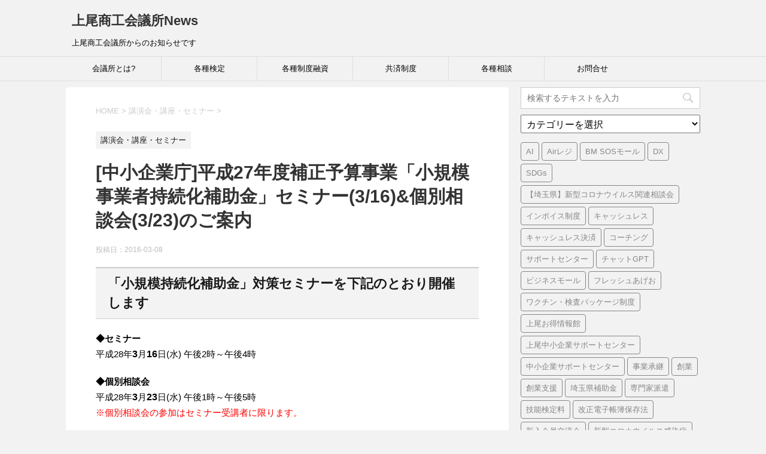

--- FILE ---
content_type: text/html; charset=UTF-8
request_url: https://www.ageocci.or.jp/news/2016/03/08/675/
body_size: 20990
content:
<!DOCTYPE html>
<!-- Google tag (gtag.js) -->
<script async src="https://www.googletagmanager.com/gtag/js?id=UA-24473824-1"></script>
<script>
  window.dataLayer = window.dataLayer || [];
  function gtag(){dataLayer.push(arguments);}
  gtag('js', new Date());

  gtag('config', 'UA-24473824-1');
</script>


<!--[if lt IE 7]>
<html class="ie6" lang="ja"> <![endif]-->
<!--[if IE 7]>
<html class="i7" lang="ja"> <![endif]-->
<!--[if IE 8]>
<html class="ie" lang="ja"> <![endif]-->
<!--[if gt IE 8]><!-->
<html lang="ja">
	<!--<![endif]-->
	<head prefix="og: http://ogp.me/ns# fb: http://ogp.me/ns/fb# article: http://ogp.me/ns/article#">
		<meta charset="UTF-8" >
		<meta name="viewport" content="width=device-width,initial-scale=1.0,user-scalable=yes">
<meta name="description" content="上尾商工会議所からのお知らせです。各種制度融資、共済制度、講演会・講座・セミナー、専門相談、経営相談、記帳・税務などについてご紹介しています。">
<meta name="keywords" content="上尾市,商工会議所,中小企業,支援,企業OB人材マッチング,アブセック,青年部,女性会,専門相談,法律相談,経営相談,記帳,税務,青色申告,パートナーあげお,中小企業倒産防止共済制度,小規模企業共済制度,特定退職金共済制度,火災共済,中小企業ＰＬ団体保険,労働保険,小規模事業者経営改善資金融資制度,マル経資金,日本政策金融公庫,各種検定,珠算,暗算,簿記,福祉住環境コーディネーター,カラーコーディネーター,高所作業車・クレーン車等特殊車両運転技能講習会">
	
		<meta name="format-detection" content="telephone=no" >
		
		
		<link rel="alternate" type="application/rss+xml" title="上尾商工会議所News RSS Feed" href="https://www.ageocci.or.jp/news/feed/" />
		<link rel="pingback" href="https://www.ageocci.or.jp/news/xmlrpc.php" >
		<!--[if lt IE 9]>
		<script src="https://www.ageocci.or.jp/news/wp-content/themes/stinger8/js/html5shiv.js"></script>
		<![endif]-->
				<title>[中小企業庁]平成27年度補正予算事業「小規模事業者持続化補助金」セミナー(3/16)&#038;個別相談会(3/23)のご案内 &#8211; 上尾商工会議所News</title>
<meta name='robots' content='max-image-preview:large' />
<link rel='dns-prefetch' href='//ajax.googleapis.com' />
<script type="text/javascript">
/* <![CDATA[ */
window._wpemojiSettings = {"baseUrl":"https:\/\/s.w.org\/images\/core\/emoji\/15.0.3\/72x72\/","ext":".png","svgUrl":"https:\/\/s.w.org\/images\/core\/emoji\/15.0.3\/svg\/","svgExt":".svg","source":{"concatemoji":"https:\/\/www.ageocci.or.jp\/news\/wp-includes\/js\/wp-emoji-release.min.js?ver=6.5.7"}};
/*! This file is auto-generated */
!function(i,n){var o,s,e;function c(e){try{var t={supportTests:e,timestamp:(new Date).valueOf()};sessionStorage.setItem(o,JSON.stringify(t))}catch(e){}}function p(e,t,n){e.clearRect(0,0,e.canvas.width,e.canvas.height),e.fillText(t,0,0);var t=new Uint32Array(e.getImageData(0,0,e.canvas.width,e.canvas.height).data),r=(e.clearRect(0,0,e.canvas.width,e.canvas.height),e.fillText(n,0,0),new Uint32Array(e.getImageData(0,0,e.canvas.width,e.canvas.height).data));return t.every(function(e,t){return e===r[t]})}function u(e,t,n){switch(t){case"flag":return n(e,"\ud83c\udff3\ufe0f\u200d\u26a7\ufe0f","\ud83c\udff3\ufe0f\u200b\u26a7\ufe0f")?!1:!n(e,"\ud83c\uddfa\ud83c\uddf3","\ud83c\uddfa\u200b\ud83c\uddf3")&&!n(e,"\ud83c\udff4\udb40\udc67\udb40\udc62\udb40\udc65\udb40\udc6e\udb40\udc67\udb40\udc7f","\ud83c\udff4\u200b\udb40\udc67\u200b\udb40\udc62\u200b\udb40\udc65\u200b\udb40\udc6e\u200b\udb40\udc67\u200b\udb40\udc7f");case"emoji":return!n(e,"\ud83d\udc26\u200d\u2b1b","\ud83d\udc26\u200b\u2b1b")}return!1}function f(e,t,n){var r="undefined"!=typeof WorkerGlobalScope&&self instanceof WorkerGlobalScope?new OffscreenCanvas(300,150):i.createElement("canvas"),a=r.getContext("2d",{willReadFrequently:!0}),o=(a.textBaseline="top",a.font="600 32px Arial",{});return e.forEach(function(e){o[e]=t(a,e,n)}),o}function t(e){var t=i.createElement("script");t.src=e,t.defer=!0,i.head.appendChild(t)}"undefined"!=typeof Promise&&(o="wpEmojiSettingsSupports",s=["flag","emoji"],n.supports={everything:!0,everythingExceptFlag:!0},e=new Promise(function(e){i.addEventListener("DOMContentLoaded",e,{once:!0})}),new Promise(function(t){var n=function(){try{var e=JSON.parse(sessionStorage.getItem(o));if("object"==typeof e&&"number"==typeof e.timestamp&&(new Date).valueOf()<e.timestamp+604800&&"object"==typeof e.supportTests)return e.supportTests}catch(e){}return null}();if(!n){if("undefined"!=typeof Worker&&"undefined"!=typeof OffscreenCanvas&&"undefined"!=typeof URL&&URL.createObjectURL&&"undefined"!=typeof Blob)try{var e="postMessage("+f.toString()+"("+[JSON.stringify(s),u.toString(),p.toString()].join(",")+"));",r=new Blob([e],{type:"text/javascript"}),a=new Worker(URL.createObjectURL(r),{name:"wpTestEmojiSupports"});return void(a.onmessage=function(e){c(n=e.data),a.terminate(),t(n)})}catch(e){}c(n=f(s,u,p))}t(n)}).then(function(e){for(var t in e)n.supports[t]=e[t],n.supports.everything=n.supports.everything&&n.supports[t],"flag"!==t&&(n.supports.everythingExceptFlag=n.supports.everythingExceptFlag&&n.supports[t]);n.supports.everythingExceptFlag=n.supports.everythingExceptFlag&&!n.supports.flag,n.DOMReady=!1,n.readyCallback=function(){n.DOMReady=!0}}).then(function(){return e}).then(function(){var e;n.supports.everything||(n.readyCallback(),(e=n.source||{}).concatemoji?t(e.concatemoji):e.wpemoji&&e.twemoji&&(t(e.twemoji),t(e.wpemoji)))}))}((window,document),window._wpemojiSettings);
/* ]]> */
</script>
<style id='wp-emoji-styles-inline-css' type='text/css'>

	img.wp-smiley, img.emoji {
		display: inline !important;
		border: none !important;
		box-shadow: none !important;
		height: 1em !important;
		width: 1em !important;
		margin: 0 0.07em !important;
		vertical-align: -0.1em !important;
		background: none !important;
		padding: 0 !important;
	}
</style>
<link rel='stylesheet' id='wp-block-library-css' href='https://www.ageocci.or.jp/news/wp-includes/css/dist/block-library/style.min.css?ver=6.5.7' type='text/css' media='all' />
<style id='classic-theme-styles-inline-css' type='text/css'>
/*! This file is auto-generated */
.wp-block-button__link{color:#fff;background-color:#32373c;border-radius:9999px;box-shadow:none;text-decoration:none;padding:calc(.667em + 2px) calc(1.333em + 2px);font-size:1.125em}.wp-block-file__button{background:#32373c;color:#fff;text-decoration:none}
</style>
<style id='global-styles-inline-css' type='text/css'>
body{--wp--preset--color--black: #000000;--wp--preset--color--cyan-bluish-gray: #abb8c3;--wp--preset--color--white: #ffffff;--wp--preset--color--pale-pink: #f78da7;--wp--preset--color--vivid-red: #cf2e2e;--wp--preset--color--luminous-vivid-orange: #ff6900;--wp--preset--color--luminous-vivid-amber: #fcb900;--wp--preset--color--light-green-cyan: #7bdcb5;--wp--preset--color--vivid-green-cyan: #00d084;--wp--preset--color--pale-cyan-blue: #8ed1fc;--wp--preset--color--vivid-cyan-blue: #0693e3;--wp--preset--color--vivid-purple: #9b51e0;--wp--preset--gradient--vivid-cyan-blue-to-vivid-purple: linear-gradient(135deg,rgba(6,147,227,1) 0%,rgb(155,81,224) 100%);--wp--preset--gradient--light-green-cyan-to-vivid-green-cyan: linear-gradient(135deg,rgb(122,220,180) 0%,rgb(0,208,130) 100%);--wp--preset--gradient--luminous-vivid-amber-to-luminous-vivid-orange: linear-gradient(135deg,rgba(252,185,0,1) 0%,rgba(255,105,0,1) 100%);--wp--preset--gradient--luminous-vivid-orange-to-vivid-red: linear-gradient(135deg,rgba(255,105,0,1) 0%,rgb(207,46,46) 100%);--wp--preset--gradient--very-light-gray-to-cyan-bluish-gray: linear-gradient(135deg,rgb(238,238,238) 0%,rgb(169,184,195) 100%);--wp--preset--gradient--cool-to-warm-spectrum: linear-gradient(135deg,rgb(74,234,220) 0%,rgb(151,120,209) 20%,rgb(207,42,186) 40%,rgb(238,44,130) 60%,rgb(251,105,98) 80%,rgb(254,248,76) 100%);--wp--preset--gradient--blush-light-purple: linear-gradient(135deg,rgb(255,206,236) 0%,rgb(152,150,240) 100%);--wp--preset--gradient--blush-bordeaux: linear-gradient(135deg,rgb(254,205,165) 0%,rgb(254,45,45) 50%,rgb(107,0,62) 100%);--wp--preset--gradient--luminous-dusk: linear-gradient(135deg,rgb(255,203,112) 0%,rgb(199,81,192) 50%,rgb(65,88,208) 100%);--wp--preset--gradient--pale-ocean: linear-gradient(135deg,rgb(255,245,203) 0%,rgb(182,227,212) 50%,rgb(51,167,181) 100%);--wp--preset--gradient--electric-grass: linear-gradient(135deg,rgb(202,248,128) 0%,rgb(113,206,126) 100%);--wp--preset--gradient--midnight: linear-gradient(135deg,rgb(2,3,129) 0%,rgb(40,116,252) 100%);--wp--preset--font-size--small: 13px;--wp--preset--font-size--medium: 20px;--wp--preset--font-size--large: 36px;--wp--preset--font-size--x-large: 42px;--wp--preset--spacing--20: 0.44rem;--wp--preset--spacing--30: 0.67rem;--wp--preset--spacing--40: 1rem;--wp--preset--spacing--50: 1.5rem;--wp--preset--spacing--60: 2.25rem;--wp--preset--spacing--70: 3.38rem;--wp--preset--spacing--80: 5.06rem;--wp--preset--shadow--natural: 6px 6px 9px rgba(0, 0, 0, 0.2);--wp--preset--shadow--deep: 12px 12px 50px rgba(0, 0, 0, 0.4);--wp--preset--shadow--sharp: 6px 6px 0px rgba(0, 0, 0, 0.2);--wp--preset--shadow--outlined: 6px 6px 0px -3px rgba(255, 255, 255, 1), 6px 6px rgba(0, 0, 0, 1);--wp--preset--shadow--crisp: 6px 6px 0px rgba(0, 0, 0, 1);}:where(.is-layout-flex){gap: 0.5em;}:where(.is-layout-grid){gap: 0.5em;}body .is-layout-flex{display: flex;}body .is-layout-flex{flex-wrap: wrap;align-items: center;}body .is-layout-flex > *{margin: 0;}body .is-layout-grid{display: grid;}body .is-layout-grid > *{margin: 0;}:where(.wp-block-columns.is-layout-flex){gap: 2em;}:where(.wp-block-columns.is-layout-grid){gap: 2em;}:where(.wp-block-post-template.is-layout-flex){gap: 1.25em;}:where(.wp-block-post-template.is-layout-grid){gap: 1.25em;}.has-black-color{color: var(--wp--preset--color--black) !important;}.has-cyan-bluish-gray-color{color: var(--wp--preset--color--cyan-bluish-gray) !important;}.has-white-color{color: var(--wp--preset--color--white) !important;}.has-pale-pink-color{color: var(--wp--preset--color--pale-pink) !important;}.has-vivid-red-color{color: var(--wp--preset--color--vivid-red) !important;}.has-luminous-vivid-orange-color{color: var(--wp--preset--color--luminous-vivid-orange) !important;}.has-luminous-vivid-amber-color{color: var(--wp--preset--color--luminous-vivid-amber) !important;}.has-light-green-cyan-color{color: var(--wp--preset--color--light-green-cyan) !important;}.has-vivid-green-cyan-color{color: var(--wp--preset--color--vivid-green-cyan) !important;}.has-pale-cyan-blue-color{color: var(--wp--preset--color--pale-cyan-blue) !important;}.has-vivid-cyan-blue-color{color: var(--wp--preset--color--vivid-cyan-blue) !important;}.has-vivid-purple-color{color: var(--wp--preset--color--vivid-purple) !important;}.has-black-background-color{background-color: var(--wp--preset--color--black) !important;}.has-cyan-bluish-gray-background-color{background-color: var(--wp--preset--color--cyan-bluish-gray) !important;}.has-white-background-color{background-color: var(--wp--preset--color--white) !important;}.has-pale-pink-background-color{background-color: var(--wp--preset--color--pale-pink) !important;}.has-vivid-red-background-color{background-color: var(--wp--preset--color--vivid-red) !important;}.has-luminous-vivid-orange-background-color{background-color: var(--wp--preset--color--luminous-vivid-orange) !important;}.has-luminous-vivid-amber-background-color{background-color: var(--wp--preset--color--luminous-vivid-amber) !important;}.has-light-green-cyan-background-color{background-color: var(--wp--preset--color--light-green-cyan) !important;}.has-vivid-green-cyan-background-color{background-color: var(--wp--preset--color--vivid-green-cyan) !important;}.has-pale-cyan-blue-background-color{background-color: var(--wp--preset--color--pale-cyan-blue) !important;}.has-vivid-cyan-blue-background-color{background-color: var(--wp--preset--color--vivid-cyan-blue) !important;}.has-vivid-purple-background-color{background-color: var(--wp--preset--color--vivid-purple) !important;}.has-black-border-color{border-color: var(--wp--preset--color--black) !important;}.has-cyan-bluish-gray-border-color{border-color: var(--wp--preset--color--cyan-bluish-gray) !important;}.has-white-border-color{border-color: var(--wp--preset--color--white) !important;}.has-pale-pink-border-color{border-color: var(--wp--preset--color--pale-pink) !important;}.has-vivid-red-border-color{border-color: var(--wp--preset--color--vivid-red) !important;}.has-luminous-vivid-orange-border-color{border-color: var(--wp--preset--color--luminous-vivid-orange) !important;}.has-luminous-vivid-amber-border-color{border-color: var(--wp--preset--color--luminous-vivid-amber) !important;}.has-light-green-cyan-border-color{border-color: var(--wp--preset--color--light-green-cyan) !important;}.has-vivid-green-cyan-border-color{border-color: var(--wp--preset--color--vivid-green-cyan) !important;}.has-pale-cyan-blue-border-color{border-color: var(--wp--preset--color--pale-cyan-blue) !important;}.has-vivid-cyan-blue-border-color{border-color: var(--wp--preset--color--vivid-cyan-blue) !important;}.has-vivid-purple-border-color{border-color: var(--wp--preset--color--vivid-purple) !important;}.has-vivid-cyan-blue-to-vivid-purple-gradient-background{background: var(--wp--preset--gradient--vivid-cyan-blue-to-vivid-purple) !important;}.has-light-green-cyan-to-vivid-green-cyan-gradient-background{background: var(--wp--preset--gradient--light-green-cyan-to-vivid-green-cyan) !important;}.has-luminous-vivid-amber-to-luminous-vivid-orange-gradient-background{background: var(--wp--preset--gradient--luminous-vivid-amber-to-luminous-vivid-orange) !important;}.has-luminous-vivid-orange-to-vivid-red-gradient-background{background: var(--wp--preset--gradient--luminous-vivid-orange-to-vivid-red) !important;}.has-very-light-gray-to-cyan-bluish-gray-gradient-background{background: var(--wp--preset--gradient--very-light-gray-to-cyan-bluish-gray) !important;}.has-cool-to-warm-spectrum-gradient-background{background: var(--wp--preset--gradient--cool-to-warm-spectrum) !important;}.has-blush-light-purple-gradient-background{background: var(--wp--preset--gradient--blush-light-purple) !important;}.has-blush-bordeaux-gradient-background{background: var(--wp--preset--gradient--blush-bordeaux) !important;}.has-luminous-dusk-gradient-background{background: var(--wp--preset--gradient--luminous-dusk) !important;}.has-pale-ocean-gradient-background{background: var(--wp--preset--gradient--pale-ocean) !important;}.has-electric-grass-gradient-background{background: var(--wp--preset--gradient--electric-grass) !important;}.has-midnight-gradient-background{background: var(--wp--preset--gradient--midnight) !important;}.has-small-font-size{font-size: var(--wp--preset--font-size--small) !important;}.has-medium-font-size{font-size: var(--wp--preset--font-size--medium) !important;}.has-large-font-size{font-size: var(--wp--preset--font-size--large) !important;}.has-x-large-font-size{font-size: var(--wp--preset--font-size--x-large) !important;}
.wp-block-navigation a:where(:not(.wp-element-button)){color: inherit;}
:where(.wp-block-post-template.is-layout-flex){gap: 1.25em;}:where(.wp-block-post-template.is-layout-grid){gap: 1.25em;}
:where(.wp-block-columns.is-layout-flex){gap: 2em;}:where(.wp-block-columns.is-layout-grid){gap: 2em;}
.wp-block-pullquote{font-size: 1.5em;line-height: 1.6;}
</style>
<link rel='stylesheet' id='responsive-lightbox-swipebox-css' href='https://www.ageocci.or.jp/news/wp-content/plugins/responsive-lightbox/assets/swipebox/swipebox.min.css?ver=1.5.2' type='text/css' media='all' />
<link rel='stylesheet' id='normalize-css' href='https://www.ageocci.or.jp/news/wp-content/themes/stinger8/css/normalize.css?ver=1.5.9' type='text/css' media='all' />
<link rel='stylesheet' id='font-awesome-css' href='https://www.ageocci.or.jp/news/wp-content/themes/stinger8/css/fontawesome/css/font-awesome.min.css?ver=4.5.0' type='text/css' media='all' />
<link rel='stylesheet' id='style-css' href='https://www.ageocci.or.jp/news/wp-content/themes/stinger8/style.css?ver=6.5.7' type='text/css' media='all' />
<script type="text/javascript" src="//ajax.googleapis.com/ajax/libs/jquery/1.11.3/jquery.min.js?ver=1.11.3" id="jquery-js"></script>
<script type="text/javascript" src="https://www.ageocci.or.jp/news/wp-content/plugins/responsive-lightbox/assets/dompurify/purify.min.js?ver=3.3.1" id="dompurify-js"></script>
<script type="text/javascript" id="responsive-lightbox-sanitizer-js-before">
/* <![CDATA[ */
window.RLG = window.RLG || {}; window.RLG.sanitizeAllowedHosts = ["youtube.com","www.youtube.com","youtu.be","vimeo.com","player.vimeo.com"];
/* ]]> */
</script>
<script type="text/javascript" src="https://www.ageocci.or.jp/news/wp-content/plugins/responsive-lightbox/js/sanitizer.js?ver=2.6.1" id="responsive-lightbox-sanitizer-js"></script>
<script type="text/javascript" src="https://www.ageocci.or.jp/news/wp-content/plugins/responsive-lightbox/assets/swipebox/jquery.swipebox.min.js?ver=1.5.2" id="responsive-lightbox-swipebox-js"></script>
<script type="text/javascript" src="https://www.ageocci.or.jp/news/wp-includes/js/underscore.min.js?ver=1.13.4" id="underscore-js"></script>
<script type="text/javascript" src="https://www.ageocci.or.jp/news/wp-content/plugins/responsive-lightbox/assets/infinitescroll/infinite-scroll.pkgd.min.js?ver=4.0.1" id="responsive-lightbox-infinite-scroll-js"></script>
<script type="text/javascript" id="responsive-lightbox-js-before">
/* <![CDATA[ */
var rlArgs = {"script":"swipebox","selector":"lightbox","customEvents":"","activeGalleries":true,"animation":true,"hideCloseButtonOnMobile":false,"removeBarsOnMobile":false,"hideBars":true,"hideBarsDelay":5000,"videoMaxWidth":1080,"useSVG":true,"loopAtEnd":false,"woocommerce_gallery":false,"ajaxurl":"https:\/\/www.ageocci.or.jp\/news\/wp-admin\/admin-ajax.php","nonce":"acf49e869e","preview":false,"postId":675,"scriptExtension":false};
/* ]]> */
</script>
<script type="text/javascript" src="https://www.ageocci.or.jp/news/wp-content/plugins/responsive-lightbox/js/front.js?ver=2.6.1" id="responsive-lightbox-js"></script>
<link rel="https://api.w.org/" href="https://www.ageocci.or.jp/news/wp-json/" /><link rel="alternate" type="application/json" href="https://www.ageocci.or.jp/news/wp-json/wp/v2/posts/675" /><link rel="canonical" href="https://www.ageocci.or.jp/news/2016/03/08/675/" />
<link rel='shortlink' href='https://www.ageocci.or.jp/news/?p=675' />
<link rel="alternate" type="application/json+oembed" href="https://www.ageocci.or.jp/news/wp-json/oembed/1.0/embed?url=https%3A%2F%2Fwww.ageocci.or.jp%2Fnews%2F2016%2F03%2F08%2F675%2F" />
<link rel="alternate" type="text/xml+oembed" href="https://www.ageocci.or.jp/news/wp-json/oembed/1.0/embed?url=https%3A%2F%2Fwww.ageocci.or.jp%2Fnews%2F2016%2F03%2F08%2F675%2F&#038;format=xml" />

		<!-- GA Google Analytics @ https://m0n.co/ga -->
		<script async src="https://www.googletagmanager.com/gtag/js?id=G-KH95PD8XSN"></script>
		<script>
			window.dataLayer = window.dataLayer || [];
			function gtag(){dataLayer.push(arguments);}
			gtag('js', new Date());
			gtag('config', 'G-KH95PD8XSN');
		</script>

			
		<script type="text/javascript">

  var _gaq = _gaq || [];
  _gaq.push(['_setAccount', 'UA-24473824-1']);
  _gaq.push(['_trackPageview']);

  (function() {
    var ga = document.createElement('script'); ga.type = 'text/javascript'; ga.async = true;
    ga.src = ('https:' == document.location.protocol ? 'https://ssl' : 'http://www') + '.google-analytics.com/ga.js';
    var s = document.getElementsByTagName('script')[0]; s.parentNode.insertBefore(ga, s);
  })();

</script>
		
	</head>
	<body class="post-template-default single single-post postid-675 single-format-standard" >
			<div id="st-ami">
				<div id="wrapper">
				<div id="wrapper-in">
					<header>
						<div id="headbox-bg">
							<div class="clearfix" id="headbox">
								<nav id="s-navi" class="pcnone">
	<dl class="acordion">
		<dt class="trigger">
			<p><span class="op"><i class="fa fa-bars"></i></span></p>
		</dt>

		<dd class="acordion_tree">
						<div class="menu-%e4%bc%9a%e8%ad%b0%e6%89%80news%ef%bc%81-container"><ul id="menu-%e4%bc%9a%e8%ad%b0%e6%89%80news%ef%bc%81" class="menu"><li id="menu-item-9" class="menu-item menu-item-type-custom menu-item-object-custom menu-item-has-children menu-item-9"><a href="https://www.ageocci.or.jp/nyukai.html">会議所とは?</a>
<ul class="sub-menu">
	<li id="menu-item-2553" class="menu-item menu-item-type-custom menu-item-object-custom menu-item-2553"><a href="https://www.ageocci.or.jp/">上尾商工会議所HPトップ</a></li>
	<li id="menu-item-7" class="menu-item menu-item-type-custom menu-item-object-custom menu-item-7"><a href="https://www.ageocci.or.jp/nyukai.html">入会のすすめ</a></li>
	<li id="menu-item-8" class="menu-item menu-item-type-custom menu-item-object-custom menu-item-8"><a href="https://www.ageocci.or.jp/schedule.html">今月のおもな予定</a></li>
	<li id="menu-item-10" class="menu-item menu-item-type-custom menu-item-object-custom menu-item-10"><a href="https://www.ageocci.or.jp/kojinjyouhou.html">個人情報保護方針</a></li>
	<li id="menu-item-11" class="menu-item menu-item-type-custom menu-item-object-custom menu-item-11"><a href="https://www.ageocci.or.jp/link.html">リンク集</a></li>
	<li id="menu-item-12" class="menu-item menu-item-type-custom menu-item-object-custom menu-item-12"><a href="https://www.ageocci.or.jp/kanren-link.html">関連団体リンク集</a></li>
	<li id="menu-item-13" class="menu-item menu-item-type-custom menu-item-object-custom menu-item-13"><a href="http://www.ageocci.or.jp/member/">会員事業所紹介ページ</a></li>
</ul>
</li>
<li id="menu-item-14" class="menu-item menu-item-type-custom menu-item-object-custom menu-item-has-children menu-item-14"><a href="https://www.ageocci.or.jp/kentei-annai/">各種検定</a>
<ul class="sub-menu">
	<li id="menu-item-20" class="menu-item menu-item-type-custom menu-item-object-custom menu-item-20"><a href="https://www.ageocci.or.jp/kentei-annai/kentei.html">簿記検定施行一覧</a></li>
	<li id="menu-item-19" class="menu-item menu-item-type-custom menu-item-object-custom menu-item-19"><a href="https://www.ageocci.or.jp/kentei-annai/boki.html">簿記検定詳細</a></li>
	<li id="menu-item-18" class="menu-item menu-item-type-custom menu-item-object-custom menu-item-18"><a href="https://www.kenteishiken.com/ageo/cc_exam_result_list.cgi?n_exam_kind=1">簿記検定結果</a></li>
	<li id="menu-item-17" class="menu-item menu-item-type-custom menu-item-object-custom menu-item-17"><a href="https://www.ageocci.or.jp/kentei-annai/boki.html">簿記検定試験申込書DW</a></li>
	<li id="menu-item-16" class="menu-item menu-item-type-custom menu-item-object-custom menu-item-16"><a href="https://www.ageocci.or.jp/kentei-annai/syuzan.html">珠算・暗算・段位</a></li>
	<li id="menu-item-15" class="menu-item menu-item-type-custom menu-item-object-custom menu-item-15"><a href="https://www.ageocci.or.jp/kentei-annai/fukushi.html">福祉住環境コーディネーター</a></li>
</ul>
</li>
<li id="menu-item-21" class="menu-item menu-item-type-custom menu-item-object-custom menu-item-has-children menu-item-21"><a href="https://www.ageocci.or.jp/yuushi/">各種制度融資</a>
<ul class="sub-menu">
	<li id="menu-item-22" class="menu-item menu-item-type-custom menu-item-object-custom menu-item-22"><a href="https://www.ageocci.or.jp/yuushi/marukei.html">マル経資金</a></li>
	<li id="menu-item-23" class="menu-item menu-item-type-custom menu-item-object-custom menu-item-23"><a href="https://www.ageocci.or.jp/yuushi/kokkin.html">日本政策金融公庫</a></li>
	<li id="menu-item-24" class="menu-item menu-item-type-custom menu-item-object-custom menu-item-24"><a href="https://www.pref.saitama.lg.jp/a0301/sainokuni/sainokuni-kensei-6p2711.html">県制度融資</a></li>
	<li id="menu-item-25" class="menu-item menu-item-type-custom menu-item-object-custom menu-item-25"><a href="https://www.ageocci.or.jp/yuushi/ageouc.html">上尾市の制度</a></li>
	<li id="menu-item-26" class="menu-item menu-item-type-custom menu-item-object-custom menu-item-26"><a href="https://www.ageocci.or.jp/yuushi/riritsu.html">融資利率一覧</a></li>
</ul>
</li>
<li id="menu-item-27" class="menu-item menu-item-type-custom menu-item-object-custom menu-item-has-children menu-item-27"><a href="https://www.ageocci.or.jp/kyosai/">共済制度</a>
<ul class="sub-menu">
	<li id="menu-item-28" class="menu-item menu-item-type-custom menu-item-object-custom menu-item-28"><a href="http://www.smrj.go.jp/kyosai/tkyosai/index.html">経営セーフティ共済(中小機構HP)</a></li>
	<li id="menu-item-29" class="menu-item menu-item-type-custom menu-item-object-custom menu-item-29"><a href="http://www.smrj.go.jp/kyosai/skyosai/">小規模企業共済(中小機構HP)</a></li>
	<li id="menu-item-30" class="menu-item menu-item-type-custom menu-item-object-custom menu-item-30"><a href="https://www.ageocci.or.jp/kyosai/ptnageo.html">パートナーあげお</a></li>
	<li id="menu-item-31" class="menu-item menu-item-type-custom menu-item-object-custom menu-item-31"><a href="https://www.ageocci.or.jp/kyosai/tokutaikin.html">特定退職金共済制度</a></li>
	<li id="menu-item-32" class="menu-item menu-item-type-custom menu-item-object-custom menu-item-32"><a href="https://kasaikyousai.com/">火災共済(火災共済HP)</a></li>
	<li id="menu-item-5840" class="menu-item menu-item-type-custom menu-item-object-custom menu-item-5840"><a href="https://hoken.jcci.or.jp/">商工会議所向会員向け保険制度</a></li>
</ul>
</li>
<li id="menu-item-33" class="menu-item menu-item-type-custom menu-item-object-custom menu-item-has-children menu-item-33"><a href="https://www.ageocci.or.jp/soudan/">各種相談</a>
<ul class="sub-menu">
	<li id="menu-item-34" class="menu-item menu-item-type-custom menu-item-object-custom menu-item-34"><a href="https://www.ageocci.or.jp/soudan/">法律相談</a></li>
	<li id="menu-item-35" class="menu-item menu-item-type-custom menu-item-object-custom menu-item-35"><a href="https://www.ageocci.or.jp/soudan/">税務相談</a></li>
	<li id="menu-item-36" class="menu-item menu-item-type-custom menu-item-object-custom menu-item-36"><a href="https://www.ageocci.or.jp/soudan/">労務年金相談</a></li>
	<li id="menu-item-37" class="menu-item menu-item-type-custom menu-item-object-custom menu-item-37"><a href="https://www.ageocci.or.jp/soudan/">金融相談</a></li>
	<li id="menu-item-38" class="menu-item menu-item-type-custom menu-item-object-custom menu-item-38"><a href="https://www.ageocci.or.jp/soudan/kichozeimu.html">記帳・税務</a></li>
	<li id="menu-item-39" class="menu-item menu-item-type-custom menu-item-object-custom menu-item-39"><a href="http://www.ageocci.or.jp/yuushi/index.html">経営相談</a></li>
</ul>
</li>
<li id="menu-item-2552" class="menu-item menu-item-type-custom menu-item-object-custom menu-item-2552"><a href="https://www.ageocci.or.jp/otoiawase.html">お問合せ</a></li>
</ul></div>			<div class="clear"></div>

		</dd>
	</dl>
</nav>
									<div id="header-l">
									<!-- ロゴ又はブログ名 -->
									<p class="sitename">
										<a href="https://www.ageocci.or.jp/news/">
											上尾商工会議所News										</a>
									</p>
									<!-- ロゴ又はブログ名ここまで -->
									<!-- キャプション -->
																			<p class="descr">
											上尾商工会議所からのお知らせです										</p>
																		</div><!-- /#header-l -->

							</div><!-- /#headbox-bg -->
						</div><!-- /#headbox clearfix -->

						<div id="gazou-wide">
										<div id="st-menubox">
			<div id="st-menuwide">
				<nav class="smanone clearfix"><ul id="menu-%e4%bc%9a%e8%ad%b0%e6%89%80news%ef%bc%81-1" class="menu"><li class="menu-item menu-item-type-custom menu-item-object-custom menu-item-has-children menu-item-9"><a href="https://www.ageocci.or.jp/nyukai.html">会議所とは?</a>
<ul class="sub-menu">
	<li class="menu-item menu-item-type-custom menu-item-object-custom menu-item-2553"><a href="https://www.ageocci.or.jp/">上尾商工会議所HPトップ</a></li>
	<li class="menu-item menu-item-type-custom menu-item-object-custom menu-item-7"><a href="https://www.ageocci.or.jp/nyukai.html">入会のすすめ</a></li>
	<li class="menu-item menu-item-type-custom menu-item-object-custom menu-item-8"><a href="https://www.ageocci.or.jp/schedule.html">今月のおもな予定</a></li>
	<li class="menu-item menu-item-type-custom menu-item-object-custom menu-item-10"><a href="https://www.ageocci.or.jp/kojinjyouhou.html">個人情報保護方針</a></li>
	<li class="menu-item menu-item-type-custom menu-item-object-custom menu-item-11"><a href="https://www.ageocci.or.jp/link.html">リンク集</a></li>
	<li class="menu-item menu-item-type-custom menu-item-object-custom menu-item-12"><a href="https://www.ageocci.or.jp/kanren-link.html">関連団体リンク集</a></li>
	<li class="menu-item menu-item-type-custom menu-item-object-custom menu-item-13"><a href="http://www.ageocci.or.jp/member/">会員事業所紹介ページ</a></li>
</ul>
</li>
<li class="menu-item menu-item-type-custom menu-item-object-custom menu-item-has-children menu-item-14"><a href="https://www.ageocci.or.jp/kentei-annai/">各種検定</a>
<ul class="sub-menu">
	<li class="menu-item menu-item-type-custom menu-item-object-custom menu-item-20"><a href="https://www.ageocci.or.jp/kentei-annai/kentei.html">簿記検定施行一覧</a></li>
	<li class="menu-item menu-item-type-custom menu-item-object-custom menu-item-19"><a href="https://www.ageocci.or.jp/kentei-annai/boki.html">簿記検定詳細</a></li>
	<li class="menu-item menu-item-type-custom menu-item-object-custom menu-item-18"><a href="https://www.kenteishiken.com/ageo/cc_exam_result_list.cgi?n_exam_kind=1">簿記検定結果</a></li>
	<li class="menu-item menu-item-type-custom menu-item-object-custom menu-item-17"><a href="https://www.ageocci.or.jp/kentei-annai/boki.html">簿記検定試験申込書DW</a></li>
	<li class="menu-item menu-item-type-custom menu-item-object-custom menu-item-16"><a href="https://www.ageocci.or.jp/kentei-annai/syuzan.html">珠算・暗算・段位</a></li>
	<li class="menu-item menu-item-type-custom menu-item-object-custom menu-item-15"><a href="https://www.ageocci.or.jp/kentei-annai/fukushi.html">福祉住環境コーディネーター</a></li>
</ul>
</li>
<li class="menu-item menu-item-type-custom menu-item-object-custom menu-item-has-children menu-item-21"><a href="https://www.ageocci.or.jp/yuushi/">各種制度融資</a>
<ul class="sub-menu">
	<li class="menu-item menu-item-type-custom menu-item-object-custom menu-item-22"><a href="https://www.ageocci.or.jp/yuushi/marukei.html">マル経資金</a></li>
	<li class="menu-item menu-item-type-custom menu-item-object-custom menu-item-23"><a href="https://www.ageocci.or.jp/yuushi/kokkin.html">日本政策金融公庫</a></li>
	<li class="menu-item menu-item-type-custom menu-item-object-custom menu-item-24"><a href="https://www.pref.saitama.lg.jp/a0301/sainokuni/sainokuni-kensei-6p2711.html">県制度融資</a></li>
	<li class="menu-item menu-item-type-custom menu-item-object-custom menu-item-25"><a href="https://www.ageocci.or.jp/yuushi/ageouc.html">上尾市の制度</a></li>
	<li class="menu-item menu-item-type-custom menu-item-object-custom menu-item-26"><a href="https://www.ageocci.or.jp/yuushi/riritsu.html">融資利率一覧</a></li>
</ul>
</li>
<li class="menu-item menu-item-type-custom menu-item-object-custom menu-item-has-children menu-item-27"><a href="https://www.ageocci.or.jp/kyosai/">共済制度</a>
<ul class="sub-menu">
	<li class="menu-item menu-item-type-custom menu-item-object-custom menu-item-28"><a href="http://www.smrj.go.jp/kyosai/tkyosai/index.html">経営セーフティ共済(中小機構HP)</a></li>
	<li class="menu-item menu-item-type-custom menu-item-object-custom menu-item-29"><a href="http://www.smrj.go.jp/kyosai/skyosai/">小規模企業共済(中小機構HP)</a></li>
	<li class="menu-item menu-item-type-custom menu-item-object-custom menu-item-30"><a href="https://www.ageocci.or.jp/kyosai/ptnageo.html">パートナーあげお</a></li>
	<li class="menu-item menu-item-type-custom menu-item-object-custom menu-item-31"><a href="https://www.ageocci.or.jp/kyosai/tokutaikin.html">特定退職金共済制度</a></li>
	<li class="menu-item menu-item-type-custom menu-item-object-custom menu-item-32"><a href="https://kasaikyousai.com/">火災共済(火災共済HP)</a></li>
	<li class="menu-item menu-item-type-custom menu-item-object-custom menu-item-5840"><a href="https://hoken.jcci.or.jp/">商工会議所向会員向け保険制度</a></li>
</ul>
</li>
<li class="menu-item menu-item-type-custom menu-item-object-custom menu-item-has-children menu-item-33"><a href="https://www.ageocci.or.jp/soudan/">各種相談</a>
<ul class="sub-menu">
	<li class="menu-item menu-item-type-custom menu-item-object-custom menu-item-34"><a href="https://www.ageocci.or.jp/soudan/">法律相談</a></li>
	<li class="menu-item menu-item-type-custom menu-item-object-custom menu-item-35"><a href="https://www.ageocci.or.jp/soudan/">税務相談</a></li>
	<li class="menu-item menu-item-type-custom menu-item-object-custom menu-item-36"><a href="https://www.ageocci.or.jp/soudan/">労務年金相談</a></li>
	<li class="menu-item menu-item-type-custom menu-item-object-custom menu-item-37"><a href="https://www.ageocci.or.jp/soudan/">金融相談</a></li>
	<li class="menu-item menu-item-type-custom menu-item-object-custom menu-item-38"><a href="https://www.ageocci.or.jp/soudan/kichozeimu.html">記帳・税務</a></li>
	<li class="menu-item menu-item-type-custom menu-item-object-custom menu-item-39"><a href="http://www.ageocci.or.jp/yuushi/index.html">経営相談</a></li>
</ul>
</li>
<li class="menu-item menu-item-type-custom menu-item-object-custom menu-item-2552"><a href="https://www.ageocci.or.jp/otoiawase.html">お問合せ</a></li>
</ul></nav>			</div>
		</div>
	
							
						</div>
						<!-- /gazou -->

					</header>
					<div id="content-w">
<div id="content" class="clearfix">
	<div id="contentInner">

		<div class="st-main">

			<!-- ぱんくず -->
			<section id="breadcrumb">
			<ol itemscope itemtype="http://schema.org/BreadcrumbList">
					 <li itemprop="itemListElement" itemscope
      itemtype="http://schema.org/ListItem"><a href="https://www.ageocci.or.jp/news" itemprop="item"><span itemprop="name">HOME</span></a> > <meta itemprop="position" content="1" /></li>
									<li itemprop="itemListElement" itemscope
      itemtype="http://schema.org/ListItem"><a href="https://www.ageocci.or.jp/news/category/%e8%ac%9b%e6%bc%94%e4%bc%9a%e3%83%bb%e8%ac%9b%e5%ba%a7%e3%83%bb%e3%82%bb%e3%83%9f%e3%83%8a%e3%83%bc/" itemprop="item">
					<span itemprop="name">講演会・講座・セミナー</span> </a> &gt;<meta itemprop="position" content="2" /></li> 
							</ol>
			</section>
			<!--/ ぱんくず -->

			<div id="post-675" class="st-post post-675 post type-post status-publish format-standard has-post-thumbnail hentry category-78">
				<article>
					<!--ループ開始 -->
										
										<p class="st-catgroup">
					<a href="https://www.ageocci.or.jp/news/category/%e8%ac%9b%e6%bc%94%e4%bc%9a%e3%83%bb%e8%ac%9b%e5%ba%a7%e3%83%bb%e3%82%bb%e3%83%9f%e3%83%8a%e3%83%bc/" title="View all posts in 講演会・講座・セミナー" rel="category tag"><span class="catname st-catid78">講演会・講座・セミナー</span></a>					</p>
									

					<h1 class="entry-title">[中小企業庁]平成27年度補正予算事業「小規模事業者持続化補助金」セミナー(3/16)&#038;個別相談会(3/23)のご案内</h1>

					<div class="blogbox">
						<p><span class="kdate">
															投稿日：<time class="updated" datetime="2016-03-08T14:01:00+0900">2016-03-08</time>
													</span></p>
					</div>

					<div class="mainbox">
							<div class="entry-content">
								<h2>「小規模持続化補助金」対策セミナーを下記のとおり開催します</h2>
<p><strong>◆セミナー</strong><br />
平成28年<span style="font-size: medium;"><b>3</b></span>月<span style="font-size: medium;"><b>16</b></span>日(水) 午後2時～午後4時</p>
<p><strong>◆個別相談会</strong><br />
平成28年<span style="font-size: medium;"><b>3</b></span>月<span style="font-size: medium;"><b>23</b></span>日(水) 午後1時～午後5時<br />
<span style="color: red;">※個別相談会の参加はセミナー受講者に限ります。</span></p>
<p><strong>【会　場】</strong>上尾商工会議所　大会議室<br />
<strong>【受講料】</strong>無 料　　<strong>【定　員】</strong>50名</p>
<p><strong>※「小規模事業者持続化補助金」詳細は下記URLをご参照ください。</strong><br />
日本商工会議所 小規模事業者持続化補助金ページ<br />
<a href="http://www.jizokukahojokin.info" target="_blank" rel="noopener noreferrer">http://www.jizokukahojokin.info</a></p>
<p><span style="color: #000000;">【お申込み・お問合せ】<br />
上尾商工会議所<br />
(TEL)048-773-3111 　 (FAX)048-775-9090<strong><br />
</strong></span></p>
							</div>
						<div class="adbox">

				
	
							
	</div>
		
							
					</div><!-- .mainboxここまで -->
	
							<div class="sns">
	<ul class="clearfix">
		<!--ツイートボタン-->
		<li class="twitter"> 
		<a onclick="window.open('//twitter.com/intent/tweet?url=https%3A%2F%2Fwww.ageocci.or.jp%2Fnews%2F2016%2F03%2F08%2F675%2F&text=%5B%E4%B8%AD%E5%B0%8F%E4%BC%81%E6%A5%AD%E5%BA%81%5D%E5%B9%B3%E6%88%9027%E5%B9%B4%E5%BA%A6%E8%A3%9C%E6%AD%A3%E4%BA%88%E7%AE%97%E4%BA%8B%E6%A5%AD%E3%80%8C%E5%B0%8F%E8%A6%8F%E6%A8%A1%E4%BA%8B%E6%A5%AD%E8%80%85%E6%8C%81%E7%B6%9A%E5%8C%96%E8%A3%9C%E5%8A%A9%E9%87%91%E3%80%8D%E3%82%BB%E3%83%9F%E3%83%8A%E3%83%BC%283%2F16%29%26%23038%3B%E5%80%8B%E5%88%A5%E7%9B%B8%E8%AB%87%E4%BC%9A%283%2F23%29%E3%81%AE%E3%81%94%E6%A1%88%E5%86%85&tw_p=tweetbutton', '', 'width=500,height=450'); return false;"><i class="fa fa-twitter"></i><span class="snstext " >Twitter</span></a>
		</li>

		<!--Facebookボタン-->      
		<li class="facebook">
		<a href="//www.facebook.com/sharer.php?src=bm&u=https%3A%2F%2Fwww.ageocci.or.jp%2Fnews%2F2016%2F03%2F08%2F675%2F&t=%5B%E4%B8%AD%E5%B0%8F%E4%BC%81%E6%A5%AD%E5%BA%81%5D%E5%B9%B3%E6%88%9027%E5%B9%B4%E5%BA%A6%E8%A3%9C%E6%AD%A3%E4%BA%88%E7%AE%97%E4%BA%8B%E6%A5%AD%E3%80%8C%E5%B0%8F%E8%A6%8F%E6%A8%A1%E4%BA%8B%E6%A5%AD%E8%80%85%E6%8C%81%E7%B6%9A%E5%8C%96%E8%A3%9C%E5%8A%A9%E9%87%91%E3%80%8D%E3%82%BB%E3%83%9F%E3%83%8A%E3%83%BC%283%2F16%29%26%23038%3B%E5%80%8B%E5%88%A5%E7%9B%B8%E8%AB%87%E4%BC%9A%283%2F23%29%E3%81%AE%E3%81%94%E6%A1%88%E5%86%85" target="_blank"><i class="fa fa-facebook"></i><span class="snstext " >Facebook</span>
		</a>
		</li>

		<!--Google+1ボタン-->
		<li class="googleplus">
		<a href="https://plus.google.com/share?url=https%3A%2F%2Fwww.ageocci.or.jp%2Fnews%2F2016%2F03%2F08%2F675%2F" target="_blank"><i class="fa fa-google-plus"></i><span class="snstext " >Google+</span></a>
		</li>

		<!--ポケットボタン-->      
		<li class="pocket">
		<a onclick="window.open('//getpocket.com/edit?url=https%3A%2F%2Fwww.ageocci.or.jp%2Fnews%2F2016%2F03%2F08%2F675%2F&title=%5B%E4%B8%AD%E5%B0%8F%E4%BC%81%E6%A5%AD%E5%BA%81%5D%E5%B9%B3%E6%88%9027%E5%B9%B4%E5%BA%A6%E8%A3%9C%E6%AD%A3%E4%BA%88%E7%AE%97%E4%BA%8B%E6%A5%AD%E3%80%8C%E5%B0%8F%E8%A6%8F%E6%A8%A1%E4%BA%8B%E6%A5%AD%E8%80%85%E6%8C%81%E7%B6%9A%E5%8C%96%E8%A3%9C%E5%8A%A9%E9%87%91%E3%80%8D%E3%82%BB%E3%83%9F%E3%83%8A%E3%83%BC%283%2F16%29%26%23038%3B%E5%80%8B%E5%88%A5%E7%9B%B8%E8%AB%87%E4%BC%9A%283%2F23%29%E3%81%AE%E3%81%94%E6%A1%88%E5%86%85', '', 'width=500,height=350'); return false;"><i class="fa fa-get-pocket"></i><span class="snstext " >Pocket</span></a></li>

		<!--はてブボタン-->  
		<li class="hatebu">       
			<a href="//b.hatena.ne.jp/entry/https://www.ageocci.or.jp/news/2016/03/08/675/" class="hatena-bookmark-button" data-hatena-bookmark-layout="simple" title="[中小企業庁]平成27年度補正予算事業「小規模事業者持続化補助金」セミナー(3/16)&#038;個別相談会(3/23)のご案内"><span style="font-weight:bold" class="fa-hatena">B!</span><span class="snstext " >はてブ</span>
			</a><script type="text/javascript" src="//b.st-hatena.com/js/bookmark_button.js" charset="utf-8" async="async"></script>

		</li>

		<!--LINEボタン-->   
		<li class="line">
		<a href="//line.me/R/msg/text/?%5B%E4%B8%AD%E5%B0%8F%E4%BC%81%E6%A5%AD%E5%BA%81%5D%E5%B9%B3%E6%88%9027%E5%B9%B4%E5%BA%A6%E8%A3%9C%E6%AD%A3%E4%BA%88%E7%AE%97%E4%BA%8B%E6%A5%AD%E3%80%8C%E5%B0%8F%E8%A6%8F%E6%A8%A1%E4%BA%8B%E6%A5%AD%E8%80%85%E6%8C%81%E7%B6%9A%E5%8C%96%E8%A3%9C%E5%8A%A9%E9%87%91%E3%80%8D%E3%82%BB%E3%83%9F%E3%83%8A%E3%83%BC%283%2F16%29%26%23038%3B%E5%80%8B%E5%88%A5%E7%9B%B8%E8%AB%87%E4%BC%9A%283%2F23%29%E3%81%AE%E3%81%94%E6%A1%88%E5%86%85%0Ahttps%3A%2F%2Fwww.ageocci.or.jp%2Fnews%2F2016%2F03%2F08%2F675%2F" target="_blank"><i class="fa fa-comment" aria-hidden="true"></i><span class="snstext" >LINE</span></a>
		</li>     
	</ul>

	</div> 

						<p class="tagst">
							<i class="fa fa-folder-open-o" aria-hidden="true"></i>-<a href="https://www.ageocci.or.jp/news/category/%e8%ac%9b%e6%bc%94%e4%bc%9a%e3%83%bb%e8%ac%9b%e5%ba%a7%e3%83%bb%e3%82%bb%e3%83%9f%e3%83%8a%e3%83%bc/" rel="category tag">講演会・講座・セミナー</a><br/>
													</p>

					<p>執筆者：<a href="https://www.ageocci.or.jp/news/author/admin/" title="上尾商工会議所 の投稿" rel="author">上尾商工会議所</a></p>


										<!--ループ終了-->
			</article>

					<div class="st-aside">

						
						<!--関連記事-->
						<p class="point"><span class="point-in">関連記事</span></p>
<div class="kanren">
							<dl class="clearfix">
				<dt><a href="https://www.ageocci.or.jp/news/2016/10/17/1381/">
													<img width="150" height="150" src="https://www.ageocci.or.jp/news/wp-content/uploads/2016/11/title-20161119-150x150.jpg" class="attachment-thumbnail size-thumbnail wp-post-image" alt="創業セミナー(平成28年11月19日～)" decoding="async" loading="lazy" srcset="https://www.ageocci.or.jp/news/wp-content/uploads/2016/11/title-20161119-150x150.jpg 150w, https://www.ageocci.or.jp/news/wp-content/uploads/2016/11/title-20161119-100x100.jpg 100w" sizes="(max-width: 150px) 100vw, 150px" />											</a></dt>
				<dd>
					<p class="kanren-t"><a href="https://www.ageocci.or.jp/news/2016/10/17/1381/">
							【受講生募集！】地域ビジネスのはじめかた『創業セミナー』11/19（土）スタート！ あなたの起業を応援します！						</a></p>

					<div class="smanone2">
						<p>◆あなたの起業を応援します！ 夢をかたちにする充実の4日間 【日　時】平成28年11月19日(土)・26日(土)・12月3日(土)・17日(土) ※6時間×4日間コース ※毎週土曜開催。9時30分～1 &#8230; </p>
					</div>
				</dd>
			</dl>
					<dl class="clearfix">
				<dt><a href="https://www.ageocci.or.jp/news/2022/09/26/9856/">
													<img src="https://www.ageocci.or.jp/news/wp-content/themes/stinger8/images/no-img.png" alt="no image" title="no image" width="100" height="100" />
											</a></dt>
				<dd>
					<p class="kanren-t"><a href="https://www.ageocci.or.jp/news/2022/09/26/9856/">
							※このセミナーは終了しました>令和4年10月7日(金) [上尾中小企業サポートセンターセミナー] 「新規顧客を獲得する！ Googleビジネスの活用術」						</a></p>

					<div class="smanone2">
						<p>【上尾中小企業サポートセンター】令和4年 10月のセミナー 上尾中小企業サポートセンターの専門家が、企業経営のヒントを解説します。 日　時 令和4年10月7日(金) 15時～16時 ※このセミナーは終 &#8230; </p>
					</div>
				</dd>
			</dl>
					<dl class="clearfix">
				<dt><a href="https://www.ageocci.or.jp/news/2024/07/04/12463/">
													<img width="150" height="150" src="https://www.ageocci.or.jp/news/wp-content/uploads/2024/07/タイトル-150x150.png" class="attachment-thumbnail size-thumbnail wp-post-image" alt="価格転嫁15のテクニック" decoding="async" loading="lazy" srcset="https://www.ageocci.or.jp/news/wp-content/uploads/2024/07/タイトル-150x150.png 150w, https://www.ageocci.or.jp/news/wp-content/uploads/2024/07/タイトル-100x100.png 100w" sizes="(max-width: 150px) 100vw, 150px" />											</a></dt>
				<dd>
					<p class="kanren-t"><a href="https://www.ageocci.or.jp/news/2024/07/04/12463/">
							※このセミナーは終了しました>【受講者募集】令和6年9月26日(木)『価格転嫁15のテクニック』セミナーを開催します						</a></p>

					<div class="smanone2">
						<p>【事業環境変化対応型事業】 ・物価上昇分に見合った賃上げの実現に ・原材料高騰、仕入れ先値上げに対応 国際情勢から仕入れ価格等が高騰し、経営への影響が表面化しつつあります。 環境が変化する中で事業を継 &#8230; </p>
					</div>
				</dd>
			</dl>
					<dl class="clearfix">
				<dt><a href="https://www.ageocci.or.jp/news/2017/06/19/2363/">
													<img width="150" height="150" src="https://www.ageocci.or.jp/news/wp-content/uploads/2017/06/リーダー養成セミナー-150x150.jpg" class="attachment-thumbnail size-thumbnail wp-post-image" alt="リーダー養成実践セミナー(2017年6月)" decoding="async" loading="lazy" srcset="https://www.ageocci.or.jp/news/wp-content/uploads/2017/06/リーダー養成セミナー-150x150.jpg 150w, https://www.ageocci.or.jp/news/wp-content/uploads/2017/06/リーダー養成セミナー-100x100.jpg 100w" sizes="(max-width: 150px) 100vw, 150px" />											</a></dt>
				<dd>
					<p class="kanren-t"><a href="https://www.ageocci.or.jp/news/2017/06/19/2363/">
							平成29年6月7日(水)ものづくり企業の中核人材を育成する「リーダー養成実践セミナー」(第1回)を開催しました						</a></p>

					<div class="smanone2">
						<p>平成29年6月7日(水)、上尾市プラザ22会議室で、第1回「リーダー養成実践セミナー」を開催しました。 この事業は、ものづくり企業の中核人材を育成することを目的に、上尾市と上尾商工会議所の共催により、 &#8230; </p>
					</div>
				</dd>
			</dl>
					<dl class="clearfix">
				<dt><a href="https://www.ageocci.or.jp/news/2019/04/22/4526/">
													<img width="150" height="150" src="https://www.ageocci.or.jp/news/wp-content/uploads/2017/03/講演会-角丸-150x150.jpg" class="attachment-thumbnail size-thumbnail wp-post-image" alt="" decoding="async" loading="lazy" srcset="https://www.ageocci.or.jp/news/wp-content/uploads/2017/03/講演会-角丸-150x150.jpg 150w, https://www.ageocci.or.jp/news/wp-content/uploads/2017/03/講演会-角丸-100x100.jpg 100w" sizes="(max-width: 150px) 100vw, 150px" />											</a></dt>
				<dd>
					<p class="kanren-t"><a href="https://www.ageocci.or.jp/news/2019/04/22/4526/">
							【受講者募集】2019年5月28日(火)「キャッシュレスセミナー」を開催します						</a></p>

					<div class="smanone2">
						<p>キャッシュレス決済対応による売り上げアップ！ 電子マネーやクレジットカードなど、現金不要の決済手段「キャッシュレス」が広がっています。また、スマートフォンアプリやインターネット活用など、支払いサービス &#8230; </p>
					</div>
				</dd>
			</dl>
				</div>
						<!--ページナビ-->
						<div class="p-navi clearfix">
							<dl>
																	<dt>PREV</dt>
									<dd>
										<a href="https://www.ageocci.or.jp/news/2016/03/07/344/">第142回簿記検定試験結果発表/合格証書は【3月14日(月)】より郵送にて発送予定です</a>
									</dd>
																									<dt>NEXT</dt>
									<dd>
										<a href="https://www.ageocci.or.jp/news/2016/03/10/672/">e-中小企業ネットマガジン　3/9号</a>
									</dd>
															</dl>
						</div>
					</div><!-- /st-aside -->

			</div>
			<!--/post-->

		</div><!-- /st-main -->
	</div>
	<!-- /#contentInner -->
	<div id="side">
	<div class="st-aside">

					<div class="side-topad">
				<div class="ad"><div id="search">
	<form method="get" id="searchform" action="https://www.ageocci.or.jp/news/">
		<label class="hidden" for="s">
					</label>
		<input type="text" placeholder="検索するテキストを入力" value="" name="s" id="s" />
		<input type="image" src="https://www.ageocci.or.jp/news/wp-content/themes/stinger8/images/search.png" alt="検索" id="searchsubmit" />
	</form>
</div>
<!-- /stinger --> </div><div class="ad"><p style="display:none">カテゴリー</p><form action="https://www.ageocci.or.jp/news" method="get"><label class="screen-reader-text" for="cat">カテゴリー</label><select  name='cat' id='cat' class='postform'>
	<option value='-1'>カテゴリーを選択</option>
	<option class="level-0" value="2">AGEOまちフェス</option>
	<option class="level-0" value="139">Airレジ関連（Airビジネスツール）</option>
	<option class="level-0" value="3">APR回収実績</option>
	<option class="level-0" value="137">DX</option>
	<option class="level-0" value="182">DX体験会</option>
	<option class="level-0" value="4">e-中小企業ネットマガジン</option>
	<option class="level-0" value="140">GX</option>
	<option class="level-0" value="5">LINE公式アカウント</option>
	<option class="level-0" value="177">xeqj</option>
	<option class="level-0" value="178">　</option>
	<option class="level-0" value="6">あげおキッズダンスフェス</option>
	<option class="level-0" value="7">あげおスイーツ研究会</option>
	<option class="level-0" value="8">あげお産業祭</option>
	<option class="level-1" value="87">&nbsp;&nbsp;&nbsp;あげお工業フェア</option>
	<option class="level-0" value="9">あげお酒粕味噌らーめん</option>
	<option class="level-0" value="10">お知らせ</option>
	<option class="level-1" value="155">&nbsp;&nbsp;&nbsp;上尾商工会議所青年部からのお知らせ</option>
	<option class="level-1" value="119">&nbsp;&nbsp;&nbsp;上尾市からのお知らせ</option>
	<option class="level-1" value="141">&nbsp;&nbsp;&nbsp;会員事業所情報</option>
	<option class="level-1" value="135">&nbsp;&nbsp;&nbsp;内閣府からのお知らせ</option>
	<option class="level-1" value="144">&nbsp;&nbsp;&nbsp;労働保険</option>
	<option class="level-1" value="180">&nbsp;&nbsp;&nbsp;埼玉上尾メディックス後援会</option>
	<option class="level-1" value="167">&nbsp;&nbsp;&nbsp;埼玉労働局</option>
	<option class="level-1" value="148">&nbsp;&nbsp;&nbsp;埼玉県からのお知らせ</option>
	<option class="level-1" value="153">&nbsp;&nbsp;&nbsp;埼玉県商工会議所連合会からのお知らせ</option>
	<option class="level-1" value="158">&nbsp;&nbsp;&nbsp;埼玉県産業振興公社からのお知らせ</option>
	<option class="level-1" value="168">&nbsp;&nbsp;&nbsp;埼玉県産業支援課</option>
	<option class="level-1" value="174">&nbsp;&nbsp;&nbsp;埼玉県鴻巣保健所</option>
	<option class="level-1" value="160">&nbsp;&nbsp;&nbsp;新春賀詞交歓会</option>
	<option class="level-1" value="154">&nbsp;&nbsp;&nbsp;日本商工会議所からのお知らせ</option>
	<option class="level-1" value="136">&nbsp;&nbsp;&nbsp;若者就職面接会</option>
	<option class="level-1" value="173">&nbsp;&nbsp;&nbsp;関東経済産業局</option>
	<option class="level-0" value="179">さいたま　</option>
	<option class="level-0" value="12">その他</option>
	<option class="level-0" value="13">アイデアグランプリ</option>
	<option class="level-0" value="14">アクティブ50</option>
	<option class="level-0" value="15">インボイス制度</option>
	<option class="level-0" value="16">エコアクション</option>
	<option class="level-0" value="121">エコアクション21</option>
	<option class="level-0" value="18">オータムフェス</option>
	<option class="level-0" value="19">ガンバルあげお</option>
	<option class="level-0" value="20">キャッシュレス</option>
	<option class="level-0" value="21">サンクスフェスタ</option>
	<option class="level-0" value="22">サーバーメンテナンスのお知らせ</option>
	<option class="level-0" value="23">ビジネスアリーナ</option>
	<option class="level-0" value="24">フレッシュあげお</option>
	<option class="level-0" value="26">メディア掲載</option>
	<option class="level-0" value="27">ワンストップ窓口</option>
	<option class="level-0" value="28">上尾お得情報館</option>
	<option class="level-0" value="29">上尾まちゼミ</option>
	<option class="level-0" value="161">上尾シティハーフマラソン応援企画</option>
	<option class="level-1" value="162">&nbsp;&nbsp;&nbsp;あげおdeマルシェ</option>
	<option class="level-0" value="30">上尾串ぎょうざ</option>
	<option class="level-0" value="31">上尾市からのお知らせ</option>
	<option class="level-0" value="32">中小・小規模事業者原油価格・物価高騰等対策支援金</option>
	<option class="level-0" value="33">中小企業サポートセンター</option>
	<option class="level-0" value="34">中小企業景況調査</option>
	<option class="level-0" value="35">中心市街地活性化事業</option>
	<option class="level-0" value="37">事業実施報告</option>
	<option class="level-0" value="38">事業復活支援金</option>
	<option class="level-0" value="39">事業承継</option>
	<option class="level-0" value="40">事業継続力強化計画策定</option>
	<option class="level-0" value="41">会員事業所情報</option>
	<option class="level-0" value="134">会員事業所紹介</option>
	<option class="level-0" value="42">会員交流</option>
	<option class="level-0" value="152">健康診断</option>
	<option class="level-0" value="45">創立50周年記念事業</option>
	<option class="level-0" value="46">受動喫煙対策</option>
	<option class="level-0" value="47">各種制度融資</option>
	<option class="level-0" value="48">各種専門相談</option>
	<option class="level-0" value="49">各種技能講習会</option>
	<option class="level-0" value="50">地域商談会</option>
	<option class="level-0" value="51">埼玉上尾メディックス</option>
	<option class="level-0" value="52">埼玉県からのお知らせ</option>
	<option class="level-0" value="176">埼玉県信用保証協会</option>
	<option class="level-0" value="53">埼玉県感染防止対策協力金</option>
	<option class="level-0" value="55">婚活事業</option>
	<option class="level-0" value="57">情報紙『あぴお』</option>
	<option class="level-0" value="58">意見・陳情・整備</option>
	<option class="level-1" value="159">&nbsp;&nbsp;&nbsp;提言書提出</option>
	<option class="level-1" value="75">&nbsp;&nbsp;&nbsp;要望書提出</option>
	<option class="level-0" value="59">成人病検診・生活習慣病検診</option>
	<option class="level-0" value="60">持続化給付金</option>
	<option class="level-0" value="61">支援金</option>
	<option class="level-0" value="62">支部活動</option>
	<option class="level-0" value="63">新体制</option>
	<option class="level-0" value="64">新入会員交流会</option>
	<option class="level-0" value="65">新型コロナウイルス感染症対策</option>
	<option class="level-0" value="112">新春懇談会</option>
	<option class="level-0" value="66">旅行消費喚起事業「わくわく♪ぷらす旅」</option>
	<option class="level-0" value="163">日本政策金融公庫からのお知らせ</option>
	<option class="level-0" value="1">未分類</option>
	<option class="level-0" value="67">未分類</option>
	<option class="level-0" value="68">検定関連</option>
	<option class="level-0" value="69">永年勤続優良従業員表彰式</option>
	<option class="level-0" value="170">海外視察研修</option>
	<option class="level-0" value="70">消費税軽減税率制度</option>
	<option class="level-0" value="71">消費税軽減税率対策</option>
	<option class="level-0" value="72">特定商工業者</option>
	<option class="level-0" value="73">節電のお願い</option>
	<option class="level-0" value="74">脱炭素社会</option>
	<option class="level-0" value="120">補助金</option>
	<option class="level-1" value="165">&nbsp;&nbsp;&nbsp;ものづくり補助金</option>
	<option class="level-1" value="36">&nbsp;&nbsp;&nbsp;事業再構築補助金</option>
	<option class="level-1" value="56">&nbsp;&nbsp;&nbsp;小規模事業者持続化補助金</option>
	<option class="level-0" value="76">視察研修・見学会</option>
	<option class="level-0" value="77">記帳・税務</option>
	<option class="level-0" value="78">講演会・講座・セミナー</option>
	<option class="level-1" value="85">&nbsp;&nbsp;&nbsp;BCP計画策定セミナー</option>
	<option class="level-1" value="169">&nbsp;&nbsp;&nbsp;DXセミナー</option>
	<option class="level-1" value="86">&nbsp;&nbsp;&nbsp;あげおビジネススクール</option>
	<option class="level-1" value="88">&nbsp;&nbsp;&nbsp;ものづくり創造セミナー</option>
	<option class="level-1" value="123">&nbsp;&nbsp;&nbsp;インボイス制度</option>
	<option class="level-1" value="89">&nbsp;&nbsp;&nbsp;上尾未来大学 聚正義塾</option>
	<option class="level-1" value="90">&nbsp;&nbsp;&nbsp;中小企業サポートセンターセミナー</option>
	<option class="level-1" value="166">&nbsp;&nbsp;&nbsp;事業計画策定セミナー</option>
	<option class="level-1" value="91">&nbsp;&nbsp;&nbsp;創業・起業セミナー</option>
	<option class="level-1" value="92">&nbsp;&nbsp;&nbsp;商業講演会</option>
	<option class="level-1" value="93">&nbsp;&nbsp;&nbsp;女性のための創業セミナー</option>
	<option class="level-1" value="156">&nbsp;&nbsp;&nbsp;生産性向上支援訓練</option>
	<option class="level-1" value="94">&nbsp;&nbsp;&nbsp;経営力向上セミナー</option>
	<option class="level-1" value="95">&nbsp;&nbsp;&nbsp;経営安定セミナー</option>
	<option class="level-1" value="96">&nbsp;&nbsp;&nbsp;経営革新セミナー</option>
	<option class="level-1" value="124">&nbsp;&nbsp;&nbsp;電子帳簿保存法</option>
	<option class="level-0" value="79">賀詞交歓会</option>
	<option class="level-0" value="80">通常議員総会</option>
	<option class="level-0" value="81">部会活動</option>
	<option class="level-0" value="175">関東経済産業局</option>
	<option class="level-0" value="82">電子帳簿法</option>
	<option class="level-0" value="83">需要動向調査</option>
	<option class="level-0" value="84">青年部</option>
</select>
</form><script type="text/javascript">
/* <![CDATA[ */

(function() {
	var dropdown = document.getElementById( "cat" );
	function onCatChange() {
		if ( dropdown.options[ dropdown.selectedIndex ].value > 0 ) {
			dropdown.parentNode.submit();
		}
	}
	dropdown.onchange = onCatChange;
})();

/* ]]> */
</script>
</div><div class="ad"><p style="display:none">タグ</p><div class="tagcloud"><a href="https://www.ageocci.or.jp/news/tag/ai/" class="tag-cloud-link tag-link-132 tag-link-position-1" style="font-size: 8pt;" aria-label="AI (1個の項目)">AI</a>
<a href="https://www.ageocci.or.jp/news/tag/air%e3%83%ac%e3%82%b8/" class="tag-cloud-link tag-link-138 tag-link-position-2" style="font-size: 8pt;" aria-label="Airレジ (1個の項目)">Airレジ</a>
<a href="https://www.ageocci.or.jp/news/tag/bm-sos%e3%83%a2%e3%83%bc%e3%83%ab/" class="tag-cloud-link tag-link-97 tag-link-position-3" style="font-size: 8pt;" aria-label="BM SOSモール (1個の項目)">BM SOSモール</a>
<a href="https://www.ageocci.or.jp/news/tag/dx/" class="tag-cloud-link tag-link-115 tag-link-position-4" style="font-size: 11.065693430657pt;" aria-label="DX (3個の項目)">DX</a>
<a href="https://www.ageocci.or.jp/news/tag/sdgs/" class="tag-cloud-link tag-link-145 tag-link-position-5" style="font-size: 8pt;" aria-label="SDGs (1個の項目)">SDGs</a>
<a href="https://www.ageocci.or.jp/news/tag/%e3%80%90%e5%9f%bc%e7%8e%89%e7%9c%8c%e3%80%91%e6%96%b0%e5%9e%8b%e3%82%b3%e3%83%ad%e3%83%8a%e3%82%a6%e3%82%a4%e3%83%ab%e3%82%b9%e9%96%a2%e9%80%a3%e7%9b%b8%e8%ab%87%e4%bc%9a/" class="tag-cloud-link tag-link-98 tag-link-position-6" style="font-size: 12.087591240876pt;" aria-label="【埼玉県】新型コロナウイルス関連相談会 (4個の項目)">【埼玉県】新型コロナウイルス関連相談会</a>
<a href="https://www.ageocci.or.jp/news/tag/%e3%82%a4%e3%83%b3%e3%83%9c%e3%82%a4%e3%82%b9%e5%88%b6%e5%ba%a6/" class="tag-cloud-link tag-link-111 tag-link-position-7" style="font-size: 14.131386861314pt;" aria-label="インボイス制度 (7個の項目)">インボイス制度</a>
<a href="https://www.ageocci.or.jp/news/tag/%e3%82%ad%e3%83%a3%e3%83%83%e3%82%b7%e3%83%a5%e3%83%ac%e3%82%b9/" class="tag-cloud-link tag-link-114 tag-link-position-8" style="font-size: 8pt;" aria-label="キャッシュレス (1個の項目)">キャッシュレス</a>
<a href="https://www.ageocci.or.jp/news/tag/%e3%82%ad%e3%83%a3%e3%83%83%e3%82%b7%e3%83%a5%e3%83%ac%e3%82%b9%e6%b1%ba%e6%b8%88/" class="tag-cloud-link tag-link-113 tag-link-position-9" style="font-size: 8pt;" aria-label="キャッシュレス決済 (1個の項目)">キャッシュレス決済</a>
<a href="https://www.ageocci.or.jp/news/tag/%e3%82%b3%e3%83%bc%e3%83%81%e3%83%b3%e3%82%b0/" class="tag-cloud-link tag-link-150 tag-link-position-10" style="font-size: 8pt;" aria-label="コーチング (1個の項目)">コーチング</a>
<a href="https://www.ageocci.or.jp/news/tag/%e3%82%b5%e3%83%9d%e3%83%bc%e3%83%88%e3%82%bb%e3%83%b3%e3%82%bf%e3%83%bc/" class="tag-cloud-link tag-link-128 tag-link-position-11" style="font-size: 9.8394160583942pt;" aria-label="サポートセンター (2個の項目)">サポートセンター</a>
<a href="https://www.ageocci.or.jp/news/tag/%e3%83%81%e3%83%a3%e3%83%83%e3%83%88gpt/" class="tag-cloud-link tag-link-131 tag-link-position-12" style="font-size: 8pt;" aria-label="チャットGPT (1個の項目)">チャットGPT</a>
<a href="https://www.ageocci.or.jp/news/tag/%e3%83%93%e3%82%b8%e3%83%8d%e3%82%b9%e3%83%a2%e3%83%bc%e3%83%ab/" class="tag-cloud-link tag-link-99 tag-link-position-13" style="font-size: 8pt;" aria-label="ビジネスモール (1個の項目)">ビジネスモール</a>
<a href="https://www.ageocci.or.jp/news/tag/%e3%83%95%e3%83%ac%e3%83%83%e3%82%b7%e3%83%a5%e3%81%82%e3%81%92%e3%81%8a/" class="tag-cloud-link tag-link-100 tag-link-position-14" style="font-size: 9.8394160583942pt;" aria-label="フレッシュあげお (2個の項目)">フレッシュあげお</a>
<a href="https://www.ageocci.or.jp/news/tag/%e3%83%af%e3%82%af%e3%83%81%e3%83%b3%e3%83%bb%e6%a4%9c%e6%9f%bb%e3%83%91%e3%83%83%e3%82%b1%e3%83%bc%e3%82%b8%e5%88%b6%e5%ba%a6/" class="tag-cloud-link tag-link-101 tag-link-position-15" style="font-size: 8pt;" aria-label="ワクチン・検査パッケージ制度 (1個の項目)">ワクチン・検査パッケージ制度</a>
<a href="https://www.ageocci.or.jp/news/tag/%e4%b8%8a%e5%b0%be%e3%81%8a%e5%be%97%e6%83%85%e5%a0%b1%e9%a4%a8/" class="tag-cloud-link tag-link-102 tag-link-position-16" style="font-size: 8pt;" aria-label="上尾お得情報館 (1個の項目)">上尾お得情報館</a>
<a href="https://www.ageocci.or.jp/news/tag/%e4%b8%8a%e5%b0%be%e4%b8%ad%e5%b0%8f%e4%bc%81%e6%a5%ad%e3%82%b5%e3%83%9d%e3%83%bc%e3%83%88%e3%82%bb%e3%83%b3%e3%82%bf%e3%83%bc/" class="tag-cloud-link tag-link-142 tag-link-position-17" style="font-size: 9.8394160583942pt;" aria-label="上尾中小企業サポートセンター (2個の項目)">上尾中小企業サポートセンター</a>
<a href="https://www.ageocci.or.jp/news/tag/%e4%b8%ad%e5%b0%8f%e4%bc%81%e6%a5%ad%e3%82%b5%e3%83%9d%e3%83%bc%e3%83%88%e3%82%bb%e3%83%b3%e3%82%bf%e3%83%bc/" class="tag-cloud-link tag-link-133 tag-link-position-18" style="font-size: 9.8394160583942pt;" aria-label="中小企業サポートセンター (2個の項目)">中小企業サポートセンター</a>
<a href="https://www.ageocci.or.jp/news/tag/%e4%ba%8b%e6%a5%ad%e6%89%bf%e7%b6%99/" class="tag-cloud-link tag-link-149 tag-link-position-19" style="font-size: 9.8394160583942pt;" aria-label="事業承継 (2個の項目)">事業承継</a>
<a href="https://www.ageocci.or.jp/news/tag/%e5%89%b5%e6%a5%ad/" class="tag-cloud-link tag-link-117 tag-link-position-20" style="font-size: 11.065693430657pt;" aria-label="創業 (3個の項目)">創業</a>
<a href="https://www.ageocci.or.jp/news/tag/%e5%89%b5%e6%a5%ad%e6%94%af%e6%8f%b4/" class="tag-cloud-link tag-link-103 tag-link-position-21" style="font-size: 9.8394160583942pt;" aria-label="創業支援 (2個の項目)">創業支援</a>
<a href="https://www.ageocci.or.jp/news/tag/%e5%9f%bc%e7%8e%89%e7%9c%8c%e8%a3%9c%e5%8a%a9%e9%87%91/" class="tag-cloud-link tag-link-147 tag-link-position-22" style="font-size: 8pt;" aria-label="埼玉県補助金 (1個の項目)">埼玉県補助金</a>
<a href="https://www.ageocci.or.jp/news/tag/%e5%b0%82%e9%96%80%e5%ae%b6%e6%b4%be%e9%81%a3/" class="tag-cloud-link tag-link-143 tag-link-position-23" style="font-size: 8pt;" aria-label="専門家派遣 (1個の項目)">専門家派遣</a>
<a href="https://www.ageocci.or.jp/news/tag/%e6%8a%80%e8%83%bd%e6%a4%9c%e5%ae%9a%e6%96%99/" class="tag-cloud-link tag-link-146 tag-link-position-24" style="font-size: 8pt;" aria-label="技能検定料 (1個の項目)">技能検定料</a>
<a href="https://www.ageocci.or.jp/news/tag/%e6%94%b9%e6%ad%a3%e9%9b%bb%e5%ad%90%e5%b8%b3%e7%b0%bf%e4%bf%9d%e5%ad%98%e6%b3%95/" class="tag-cloud-link tag-link-116 tag-link-position-25" style="font-size: 9.8394160583942pt;" aria-label="改正電子帳簿保存法 (2個の項目)">改正電子帳簿保存法</a>
<a href="https://www.ageocci.or.jp/news/tag/%e6%96%b0%e5%85%a5%e4%bc%9a%e5%93%a1%e4%ba%a4%e6%b5%81%e4%bc%9a/" class="tag-cloud-link tag-link-171 tag-link-position-26" style="font-size: 8pt;" aria-label="新入会員交流会 (1個の項目)">新入会員交流会</a>
<a href="https://www.ageocci.or.jp/news/tag/%e6%96%b0%e5%9e%8b%e3%82%b3%e3%83%ad%e3%83%8a%e3%82%a6%e3%82%a4%e3%83%ab%e3%82%b9%e6%84%9f%e6%9f%93%e7%97%87/" class="tag-cloud-link tag-link-104 tag-link-position-27" style="font-size: 8pt;" aria-label="新型コロナウイルス感染症 (1個の項目)">新型コロナウイルス感染症</a>
<a href="https://www.ageocci.or.jp/news/tag/%e6%96%b0%e5%9e%8b%e3%82%b3%e3%83%ad%e3%83%8a%e3%82%a6%e3%82%a4%e3%83%ab%e3%82%b9%e6%84%9f%e6%9f%93%e7%97%87%e5%af%be%e7%ad%96/" class="tag-cloud-link tag-link-105 tag-link-position-28" style="font-size: 22pt;" aria-label="新型コロナウイルス感染症対策 (46個の項目)">新型コロナウイルス感染症対策</a>
<a href="https://www.ageocci.or.jp/news/tag/%e7%94%9f%e7%94%a3%e6%80%a7%e5%90%91%e4%b8%8a%e6%94%af%e6%8f%b4%e8%a8%93%e7%b7%b4/" class="tag-cloud-link tag-link-157 tag-link-position-29" style="font-size: 9.8394160583942pt;" aria-label="生産性向上支援訓練 (2個の項目)">生産性向上支援訓練</a>
<a href="https://www.ageocci.or.jp/news/tag/%e7%9b%b8%e8%ab%87%e6%89%80%e3%83%88%e3%83%94%e3%83%83%e3%82%af%e3%82%b9/" class="tag-cloud-link tag-link-106 tag-link-position-30" style="font-size: 11.065693430657pt;" aria-label="相談所トピックス (3個の項目)">相談所トピックス</a>
<a href="https://www.ageocci.or.jp/news/tag/%e7%9f%a5%e7%9a%84%e8%b2%a1%e7%94%a3/" class="tag-cloud-link tag-link-129 tag-link-position-31" style="font-size: 8pt;" aria-label="知的財産 (1個の項目)">知的財産</a>
<a href="https://www.ageocci.or.jp/news/tag/%e7%b5%8c%e5%96%b6%e9%9d%a9%e6%96%b0/" class="tag-cloud-link tag-link-126 tag-link-position-32" style="font-size: 8pt;" aria-label="経営革新 (1個の項目)">経営革新</a>
<a href="https://www.ageocci.or.jp/news/tag/%e7%b5%8c%e5%96%b6%e9%9d%a9%e6%96%b0%e8%a8%88%e7%94%bb/" class="tag-cloud-link tag-link-127 tag-link-position-33" style="font-size: 8pt;" aria-label="経営革新計画 (1個の項目)">経営革新計画</a>
<a href="https://www.ageocci.or.jp/news/tag/%e8%a3%9c%e5%8a%a9%e9%87%91/" class="tag-cloud-link tag-link-118 tag-link-position-34" style="font-size: 13.620437956204pt;" aria-label="補助金 (6個の項目)">補助金</a>
<a href="https://www.ageocci.or.jp/news/tag/%e8%b3%80%e8%a9%9e%e4%ba%a4%e6%ad%93%e4%bc%9a/" class="tag-cloud-link tag-link-181 tag-link-position-35" style="font-size: 8pt;" aria-label="賀詞交歓会 (1個の項目)">賀詞交歓会</a>
<a href="https://www.ageocci.or.jp/news/tag/%e9%9b%87%e7%94%a8%e4%bf%9d%e9%99%ba/" class="tag-cloud-link tag-link-107 tag-link-position-36" style="font-size: 8pt;" aria-label="雇用保険 (1個の項目)">雇用保険</a>
<a href="https://www.ageocci.or.jp/news/tag/%e9%9b%bb%e5%ad%90%e5%b8%b3%e7%b0%bf%e4%bf%9d%e5%ad%98%e6%b3%95/" class="tag-cloud-link tag-link-125 tag-link-position-37" style="font-size: 11.065693430657pt;" aria-label="電子帳簿保存法 (3個の項目)">電子帳簿保存法</a></div>
</div>			</div>
		
		<div class="kanren">
							<dl class="clearfix">
				<dt><a href="https://www.ageocci.or.jp/news/2026/01/20/14295/">
													<img width="150" height="150" src="https://www.ageocci.or.jp/news/wp-content/uploads/2026/01/20260226-proffesional_01-150x150.jpg" class="attachment-thumbnail size-thumbnail wp-post-image" alt="副業・兼業セミナー" decoding="async" loading="lazy" srcset="https://www.ageocci.or.jp/news/wp-content/uploads/2026/01/20260226-proffesional_01-150x150.jpg 150w, https://www.ageocci.or.jp/news/wp-content/uploads/2026/01/20260226-proffesional_01-100x100.jpg 100w" sizes="(max-width: 150px) 100vw, 150px" />											</a></dt>
				<dd>
					<div class="blog_info">
						<p>2026/01/20</p>
					</div>
					<p class="kanren-t"><a href="https://www.ageocci.or.jp/news/2026/01/20/14295/">【埼玉県産業振興公社からのお知らせ】[参加費無料]埼玉県プロフェッショナル人材戦略セミナー「どうやる？どうなる？副業・兼業人材 ～はじめての活用法～」</a></p>

					<div class="smanone2">
											</div>
				</dd>
			</dl>
					<dl class="clearfix">
				<dt><a href="https://www.ageocci.or.jp/news/2026/01/16/14243/">
													<img width="150" height="150" src="https://www.ageocci.or.jp/news/wp-content/uploads/2026/01/29d3bc99193cb0b837fb8cc53f050ae5-150x150.jpg" class="attachment-thumbnail size-thumbnail wp-post-image" alt="" decoding="async" loading="lazy" srcset="https://www.ageocci.or.jp/news/wp-content/uploads/2026/01/29d3bc99193cb0b837fb8cc53f050ae5-150x150.jpg 150w, https://www.ageocci.or.jp/news/wp-content/uploads/2026/01/29d3bc99193cb0b837fb8cc53f050ae5-100x100.jpg 100w" sizes="(max-width: 150px) 100vw, 150px" />											</a></dt>
				<dd>
					<div class="blog_info">
						<p>2026/01/16</p>
					</div>
					<p class="kanren-t"><a href="https://www.ageocci.or.jp/news/2026/01/16/14243/">【受講者募集】令和8年2月18日（水）リアル店舗の販促講座～繁盛店を作る集客のコツ！～</a></p>

					<div class="smanone2">
											</div>
				</dd>
			</dl>
					<dl class="clearfix">
				<dt><a href="https://www.ageocci.or.jp/news/2026/01/16/14264/">
													<img width="150" height="150" src="https://www.ageocci.or.jp/news/wp-content/uploads/2026/01/a424a56d7d6a737f93d476d50eaa7b20-150x150.png" class="attachment-thumbnail size-thumbnail wp-post-image" alt="" decoding="async" loading="lazy" srcset="https://www.ageocci.or.jp/news/wp-content/uploads/2026/01/a424a56d7d6a737f93d476d50eaa7b20-150x150.png 150w, https://www.ageocci.or.jp/news/wp-content/uploads/2026/01/a424a56d7d6a737f93d476d50eaa7b20-100x100.png 100w" sizes="(max-width: 150px) 100vw, 150px" />											</a></dt>
				<dd>
					<div class="blog_info">
						<p>2026/01/16</p>
					</div>
					<p class="kanren-t"><a href="https://www.ageocci.or.jp/news/2026/01/16/14264/">【受講者募集】令和8年2月25日（水）手形・小切手の全面電子化セミナーを開催します</a></p>

					<div class="smanone2">
											</div>
				</dd>
			</dl>
					<dl class="clearfix">
				<dt><a href="https://www.ageocci.or.jp/news/2026/01/05/14236/">
													<img width="150" height="150" src="https://www.ageocci.or.jp/news/wp-content/uploads/2016/03/簿記イメージ-150x150.jpg" class="attachment-thumbnail size-thumbnail wp-post-image" alt="簿記検定" decoding="async" loading="lazy" srcset="https://www.ageocci.or.jp/news/wp-content/uploads/2016/03/簿記イメージ-150x150.jpg 150w, https://www.ageocci.or.jp/news/wp-content/uploads/2016/03/簿記イメージ-75x75.jpg 75w, https://www.ageocci.or.jp/news/wp-content/uploads/2016/03/簿記イメージ-100x100.jpg 100w" sizes="(max-width: 150px) 100vw, 150px" />											</a></dt>
				<dd>
					<div class="blog_info">
						<p>2026/01/05</p>
					</div>
					<p class="kanren-t"><a href="https://www.ageocci.or.jp/news/2026/01/05/14236/">第171回簿記検定試験（1級のみ）合格発表</a></p>

					<div class="smanone2">
											</div>
				</dd>
			</dl>
					<dl class="clearfix">
				<dt><a href="https://www.ageocci.or.jp/news/2025/12/22/14177/">
													<img width="150" height="150" src="https://www.ageocci.or.jp/news/wp-content/uploads/2025/12/d6a87ef548e09ad917dba4da8e037fcf-150x150.jpg" class="attachment-thumbnail size-thumbnail wp-post-image" alt="佐々木成三氏" decoding="async" loading="lazy" srcset="https://www.ageocci.or.jp/news/wp-content/uploads/2025/12/d6a87ef548e09ad917dba4da8e037fcf-150x150.jpg 150w, https://www.ageocci.or.jp/news/wp-content/uploads/2025/12/d6a87ef548e09ad917dba4da8e037fcf-100x100.jpg 100w" sizes="(max-width: 150px) 100vw, 150px" />											</a></dt>
				<dd>
					<div class="blog_info">
						<p>2025/12/22</p>
					</div>
					<p class="kanren-t"><a href="https://www.ageocci.or.jp/news/2025/12/22/14177/">【受講者募集】令和8年2月13日(金)経営安定セミナー「知らなかったでは済まされない　企業経営のセキュリティー対策」</a></p>

					<div class="smanone2">
											</div>
				</dd>
			</dl>
				</div>
					<div id="mybox">
				<div class="ad"><p class="menu_underh2">アーカイブ</p>		<label class="screen-reader-text" for="archives-dropdown-3">アーカイブ</label>
		<select id="archives-dropdown-3" name="archive-dropdown">
			
			<option value="">月を選択</option>
				<option value='https://www.ageocci.or.jp/news/2026/01/'> 2026年1月 </option>
	<option value='https://www.ageocci.or.jp/news/2025/12/'> 2025年12月 </option>
	<option value='https://www.ageocci.or.jp/news/2025/11/'> 2025年11月 </option>
	<option value='https://www.ageocci.or.jp/news/2025/10/'> 2025年10月 </option>
	<option value='https://www.ageocci.or.jp/news/2025/09/'> 2025年9月 </option>
	<option value='https://www.ageocci.or.jp/news/2025/08/'> 2025年8月 </option>
	<option value='https://www.ageocci.or.jp/news/2025/07/'> 2025年7月 </option>
	<option value='https://www.ageocci.or.jp/news/2025/06/'> 2025年6月 </option>
	<option value='https://www.ageocci.or.jp/news/2025/05/'> 2025年5月 </option>
	<option value='https://www.ageocci.or.jp/news/2025/04/'> 2025年4月 </option>
	<option value='https://www.ageocci.or.jp/news/2025/03/'> 2025年3月 </option>
	<option value='https://www.ageocci.or.jp/news/2025/02/'> 2025年2月 </option>
	<option value='https://www.ageocci.or.jp/news/2025/01/'> 2025年1月 </option>
	<option value='https://www.ageocci.or.jp/news/2024/12/'> 2024年12月 </option>
	<option value='https://www.ageocci.or.jp/news/2024/11/'> 2024年11月 </option>
	<option value='https://www.ageocci.or.jp/news/2024/10/'> 2024年10月 </option>
	<option value='https://www.ageocci.or.jp/news/2024/09/'> 2024年9月 </option>
	<option value='https://www.ageocci.or.jp/news/2024/08/'> 2024年8月 </option>
	<option value='https://www.ageocci.or.jp/news/2024/07/'> 2024年7月 </option>
	<option value='https://www.ageocci.or.jp/news/2024/06/'> 2024年6月 </option>
	<option value='https://www.ageocci.or.jp/news/2024/05/'> 2024年5月 </option>
	<option value='https://www.ageocci.or.jp/news/2024/04/'> 2024年4月 </option>
	<option value='https://www.ageocci.or.jp/news/2024/03/'> 2024年3月 </option>
	<option value='https://www.ageocci.or.jp/news/2024/02/'> 2024年2月 </option>
	<option value='https://www.ageocci.or.jp/news/2024/01/'> 2024年1月 </option>
	<option value='https://www.ageocci.or.jp/news/2023/12/'> 2023年12月 </option>
	<option value='https://www.ageocci.or.jp/news/2023/11/'> 2023年11月 </option>
	<option value='https://www.ageocci.or.jp/news/2023/10/'> 2023年10月 </option>
	<option value='https://www.ageocci.or.jp/news/2023/09/'> 2023年9月 </option>
	<option value='https://www.ageocci.or.jp/news/2023/08/'> 2023年8月 </option>
	<option value='https://www.ageocci.or.jp/news/2023/07/'> 2023年7月 </option>
	<option value='https://www.ageocci.or.jp/news/2023/06/'> 2023年6月 </option>
	<option value='https://www.ageocci.or.jp/news/2023/05/'> 2023年5月 </option>
	<option value='https://www.ageocci.or.jp/news/2023/04/'> 2023年4月 </option>
	<option value='https://www.ageocci.or.jp/news/2023/03/'> 2023年3月 </option>
	<option value='https://www.ageocci.or.jp/news/2023/02/'> 2023年2月 </option>
	<option value='https://www.ageocci.or.jp/news/2023/01/'> 2023年1月 </option>
	<option value='https://www.ageocci.or.jp/news/2022/12/'> 2022年12月 </option>
	<option value='https://www.ageocci.or.jp/news/2022/11/'> 2022年11月 </option>
	<option value='https://www.ageocci.or.jp/news/2022/10/'> 2022年10月 </option>
	<option value='https://www.ageocci.or.jp/news/2022/09/'> 2022年9月 </option>
	<option value='https://www.ageocci.or.jp/news/2022/08/'> 2022年8月 </option>
	<option value='https://www.ageocci.or.jp/news/2022/07/'> 2022年7月 </option>
	<option value='https://www.ageocci.or.jp/news/2022/06/'> 2022年6月 </option>
	<option value='https://www.ageocci.or.jp/news/2022/05/'> 2022年5月 </option>
	<option value='https://www.ageocci.or.jp/news/2022/04/'> 2022年4月 </option>
	<option value='https://www.ageocci.or.jp/news/2022/03/'> 2022年3月 </option>
	<option value='https://www.ageocci.or.jp/news/2022/02/'> 2022年2月 </option>
	<option value='https://www.ageocci.or.jp/news/2022/01/'> 2022年1月 </option>
	<option value='https://www.ageocci.or.jp/news/2021/12/'> 2021年12月 </option>
	<option value='https://www.ageocci.or.jp/news/2021/11/'> 2021年11月 </option>
	<option value='https://www.ageocci.or.jp/news/2021/10/'> 2021年10月 </option>
	<option value='https://www.ageocci.or.jp/news/2021/09/'> 2021年9月 </option>
	<option value='https://www.ageocci.or.jp/news/2021/08/'> 2021年8月 </option>
	<option value='https://www.ageocci.or.jp/news/2021/07/'> 2021年7月 </option>
	<option value='https://www.ageocci.or.jp/news/2021/06/'> 2021年6月 </option>
	<option value='https://www.ageocci.or.jp/news/2021/05/'> 2021年5月 </option>
	<option value='https://www.ageocci.or.jp/news/2021/04/'> 2021年4月 </option>
	<option value='https://www.ageocci.or.jp/news/2021/03/'> 2021年3月 </option>
	<option value='https://www.ageocci.or.jp/news/2021/02/'> 2021年2月 </option>
	<option value='https://www.ageocci.or.jp/news/2021/01/'> 2021年1月 </option>
	<option value='https://www.ageocci.or.jp/news/2020/12/'> 2020年12月 </option>
	<option value='https://www.ageocci.or.jp/news/2020/11/'> 2020年11月 </option>
	<option value='https://www.ageocci.or.jp/news/2020/10/'> 2020年10月 </option>
	<option value='https://www.ageocci.or.jp/news/2020/09/'> 2020年9月 </option>
	<option value='https://www.ageocci.or.jp/news/2020/08/'> 2020年8月 </option>
	<option value='https://www.ageocci.or.jp/news/2020/07/'> 2020年7月 </option>
	<option value='https://www.ageocci.or.jp/news/2020/06/'> 2020年6月 </option>
	<option value='https://www.ageocci.or.jp/news/2020/05/'> 2020年5月 </option>
	<option value='https://www.ageocci.or.jp/news/2020/04/'> 2020年4月 </option>
	<option value='https://www.ageocci.or.jp/news/2020/03/'> 2020年3月 </option>
	<option value='https://www.ageocci.or.jp/news/2020/02/'> 2020年2月 </option>
	<option value='https://www.ageocci.or.jp/news/2020/01/'> 2020年1月 </option>
	<option value='https://www.ageocci.or.jp/news/2019/12/'> 2019年12月 </option>
	<option value='https://www.ageocci.or.jp/news/2019/11/'> 2019年11月 </option>
	<option value='https://www.ageocci.or.jp/news/2019/10/'> 2019年10月 </option>
	<option value='https://www.ageocci.or.jp/news/2019/09/'> 2019年9月 </option>
	<option value='https://www.ageocci.or.jp/news/2019/08/'> 2019年8月 </option>
	<option value='https://www.ageocci.or.jp/news/2019/07/'> 2019年7月 </option>
	<option value='https://www.ageocci.or.jp/news/2019/06/'> 2019年6月 </option>
	<option value='https://www.ageocci.or.jp/news/2019/05/'> 2019年5月 </option>
	<option value='https://www.ageocci.or.jp/news/2019/04/'> 2019年4月 </option>
	<option value='https://www.ageocci.or.jp/news/2019/03/'> 2019年3月 </option>
	<option value='https://www.ageocci.or.jp/news/2019/02/'> 2019年2月 </option>
	<option value='https://www.ageocci.or.jp/news/2019/01/'> 2019年1月 </option>
	<option value='https://www.ageocci.or.jp/news/2018/12/'> 2018年12月 </option>
	<option value='https://www.ageocci.or.jp/news/2018/11/'> 2018年11月 </option>
	<option value='https://www.ageocci.or.jp/news/2018/10/'> 2018年10月 </option>
	<option value='https://www.ageocci.or.jp/news/2018/09/'> 2018年9月 </option>
	<option value='https://www.ageocci.or.jp/news/2018/08/'> 2018年8月 </option>
	<option value='https://www.ageocci.or.jp/news/2018/07/'> 2018年7月 </option>
	<option value='https://www.ageocci.or.jp/news/2018/06/'> 2018年6月 </option>
	<option value='https://www.ageocci.or.jp/news/2018/05/'> 2018年5月 </option>
	<option value='https://www.ageocci.or.jp/news/2018/04/'> 2018年4月 </option>
	<option value='https://www.ageocci.or.jp/news/2018/03/'> 2018年3月 </option>
	<option value='https://www.ageocci.or.jp/news/2018/02/'> 2018年2月 </option>
	<option value='https://www.ageocci.or.jp/news/2018/01/'> 2018年1月 </option>
	<option value='https://www.ageocci.or.jp/news/2017/12/'> 2017年12月 </option>
	<option value='https://www.ageocci.or.jp/news/2017/11/'> 2017年11月 </option>
	<option value='https://www.ageocci.or.jp/news/2017/10/'> 2017年10月 </option>
	<option value='https://www.ageocci.or.jp/news/2017/09/'> 2017年9月 </option>
	<option value='https://www.ageocci.or.jp/news/2017/08/'> 2017年8月 </option>
	<option value='https://www.ageocci.or.jp/news/2017/07/'> 2017年7月 </option>
	<option value='https://www.ageocci.or.jp/news/2017/06/'> 2017年6月 </option>
	<option value='https://www.ageocci.or.jp/news/2017/05/'> 2017年5月 </option>
	<option value='https://www.ageocci.or.jp/news/2017/04/'> 2017年4月 </option>
	<option value='https://www.ageocci.or.jp/news/2017/03/'> 2017年3月 </option>
	<option value='https://www.ageocci.or.jp/news/2017/02/'> 2017年2月 </option>
	<option value='https://www.ageocci.or.jp/news/2017/01/'> 2017年1月 </option>
	<option value='https://www.ageocci.or.jp/news/2016/12/'> 2016年12月 </option>
	<option value='https://www.ageocci.or.jp/news/2016/11/'> 2016年11月 </option>
	<option value='https://www.ageocci.or.jp/news/2016/10/'> 2016年10月 </option>
	<option value='https://www.ageocci.or.jp/news/2016/09/'> 2016年9月 </option>
	<option value='https://www.ageocci.or.jp/news/2016/08/'> 2016年8月 </option>
	<option value='https://www.ageocci.or.jp/news/2016/07/'> 2016年7月 </option>
	<option value='https://www.ageocci.or.jp/news/2016/06/'> 2016年6月 </option>
	<option value='https://www.ageocci.or.jp/news/2016/05/'> 2016年5月 </option>
	<option value='https://www.ageocci.or.jp/news/2016/04/'> 2016年4月 </option>
	<option value='https://www.ageocci.or.jp/news/2016/03/'> 2016年3月 </option>
	<option value='https://www.ageocci.or.jp/news/2016/02/'> 2016年2月 </option>
	<option value='https://www.ageocci.or.jp/news/2016/01/'> 2016年1月 </option>
	<option value='https://www.ageocci.or.jp/news/2015/12/'> 2015年12月 </option>
	<option value='https://www.ageocci.or.jp/news/2007/01/'> 2007年1月 </option>
	<option value='https://www.ageocci.or.jp/news/2006/11/'> 2006年11月 </option>
	<option value='https://www.ageocci.or.jp/news/2006/09/'> 2006年9月 </option>
	<option value='https://www.ageocci.or.jp/news/2006/05/'> 2006年5月 </option>
	<option value='https://www.ageocci.or.jp/news/2006/02/'> 2006年2月 </option>
	<option value='https://www.ageocci.or.jp/news/2005/12/'> 2005年12月 </option>

		</select>

			<script type="text/javascript">
/* <![CDATA[ */

(function() {
	var dropdown = document.getElementById( "archives-dropdown-3" );
	function onSelectChange() {
		if ( dropdown.options[ dropdown.selectedIndex ].value !== '' ) {
			document.location.href = this.options[ this.selectedIndex ].value;
		}
	}
	dropdown.onchange = onSelectChange;
})();

/* ]]> */
</script>
</div><div class="ad"><p class="menu_underh2">メタ情報</p>
		<ul>
						<li><a href="https://www.ageocci.or.jp/news/wp-login.php">ログイン</a></li>
			<li><a href="https://www.ageocci.or.jp/news/feed/">投稿フィード</a></li>
			<li><a href="https://www.ageocci.or.jp/news/comments/feed/">コメントフィード</a></li>

			<li><a href="https://ja.wordpress.org/">WordPress.org</a></li>
		</ul>

		</div>			</div>
				<!-- 追尾広告エリア -->
		<div id="scrollad">
					</div>
		<!-- 追尾広告エリアここまで -->
	</div>
</div>
<!-- /#side -->
</div>
<!--/#content -->
</div><!-- /contentw -->
<footer>
<div id="footer">
<div id="footer-in">
<div class="footermenust"><ul>
<li class="page_item page-item-9797"><a href="https://www.ageocci.or.jp/news/e-tax_kakunin/">e-Taxによる「受付結果」の確認方法(メール詳細)について</a></li>
<li class="page_item page-item-12837"><a href="https://www.ageocci.or.jp/news/ageoyeg-sports-challenge-rally/">※このイベントは終了しました>【上尾商工会議所青年部からのお知らせ】令和6年10月12日(土)『2024スポーツチャレンジラリー』を開催します</a></li>
<li class="page_item page-item-2543"><a href="https://www.ageocci.or.jp/news/ageo-machifes-2017/">『AGEOまちフェス2017』の記録(2017.9.30)</a></li>
<li class="page_item page-item-12406"><a href="https://www.ageocci.or.jp/news/ageo-de-marche/">【上尾シティハーフマラソン応援企画】『あげお de マルシェ』参加店募集！！</a></li>
<li class="page_item page-item-12413"><a href="https://www.ageocci.or.jp/news/runner-ouenten/">【上尾シティハーフマラソン応援企画】『ランナー応援店』参加店募集！！</a></li>
<li class="page_item page-item-12400"><a href="https://www.ageocci.or.jp/news/ageocity-marathon-ouen/">【参加店募集】上尾シティハーフマラソン応援企画“あげお de マルシェ“、“ランナー応援店“を募集します！</a></li>
<li class="page_item page-item-497"><a href="https://www.ageocci.or.jp/news/otoiawase/">お問合せ</a></li>
<li class="page_item page-item-5839"><a href="https://www.ageocci.or.jp/news/%e3%81%8a%e5%95%8f%e5%90%88%e3%81%9b/">お問合せ</a></li>
<li class="page_item page-item-12550"><a href="https://www.ageocci.or.jp/news/p12203preview1_pppb71dbd3076/">リダイレクト用</a></li>
<li class="page_item page-item-5890"><a href="https://www.ageocci.or.jp/news/seminer-moushikomi/">上尾商工会議所 : セミナーお申込みフォーム</a></li>
<li class="page_item page-item-739"><a href="https://www.ageocci.or.jp/news/apio-2/">上尾商工会議所 広報紙『あぴお』</a></li>
<li class="page_item page-item-6367"><a href="https://www.ageocci.or.jp/news/take-out/">申請受付は7月31日で終了しました>【テイクアウト等支援金】新型コロナウイルス感染症の影響を受けている市内の飲食店や商店街を支援します！</a></li>
<li class="page_item page-item-8037"><a href="https://www.ageocci.or.jp/news/ageoshi-ganbaru-support/">申請受付終了しました>【上尾市頑張る事業者サポート補助金】のご案内</a></li>
</ul></div>
	<div class="footer-wbox clearfix">

		<div class="footer-c">
			<!-- フッターのメインコンテンツ -->
			<p class="footerlogo">
			<!-- ロゴ又はブログ名 -->
									<a href="https://www.ageocci.or.jp/news/">
									上尾商工会議所News									</a>
							</p>

			<p>
				<a href="https://www.ageocci.or.jp/news/">上尾商工会議所からのお知らせです</a>
			</p>
		</div>
	</div>

	<p class="copy">Copyright&copy;
		上尾商工会議所News		,
		2026		All Rights Reserved.</p>

</div>
</div>
</footer>
</div>
<!-- /#wrapperin -->
</div>
<!-- /#wrapper -->
</div><!-- /#st-ami -->
<!-- ページトップへ戻る -->
	<div id="page-top"><a href="#wrapper" class="fa fa-angle-up"></a></div>
<!-- ページトップへ戻る　終わり -->
<script type="text/javascript" src="https://www.ageocci.or.jp/news/wp-includes/js/comment-reply.min.js?ver=6.5.7" id="comment-reply-js" async="async" data-wp-strategy="async"></script>
<script type="text/javascript" src="https://www.ageocci.or.jp/news/wp-content/themes/stinger8/js/base.js?ver=6.5.7" id="base-js"></script>
<script type="text/javascript" src="https://www.ageocci.or.jp/news/wp-content/themes/stinger8/js/scroll.js?ver=6.5.7" id="scroll-js"></script>
</body></html>

<!-- Dynamic page generated in 0.603 seconds. -->
<!-- Cached page generated by WP-Super-Cache on 2026-01-23 05:59:59 -->

<!-- super cache -->